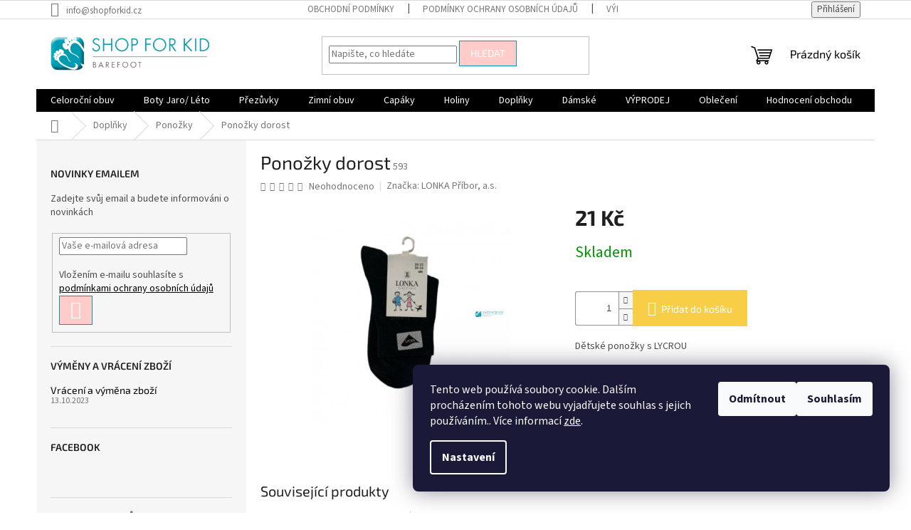

--- FILE ---
content_type: text/html; charset=utf-8
request_url: https://www.shopforkid.cz/ponozky-dorost/
body_size: 29429
content:
<!doctype html><html lang="cs" dir="ltr" class="header-background-light external-fonts-loaded"><head><meta charset="utf-8" /><meta name="viewport" content="width=device-width,initial-scale=1" /><title>Ponožky dorost - Shopforkid.cz</title><link rel="preconnect" href="https://cdn.myshoptet.com" /><link rel="dns-prefetch" href="https://cdn.myshoptet.com" /><link rel="preload" href="https://cdn.myshoptet.com/prj/dist/master/cms/libs/jquery/jquery-1.11.3.min.js" as="script" /><link href="https://cdn.myshoptet.com/prj/dist/master/cms/templates/frontend_templates/shared/css/font-face/source-sans-3.css" rel="stylesheet"><link href="https://cdn.myshoptet.com/prj/dist/master/cms/templates/frontend_templates/shared/css/font-face/exo-2.css" rel="stylesheet"><link href="https://cdn.myshoptet.com/prj/dist/master/shop/dist/font-shoptet-11.css.62c94c7785ff2cea73b2.css" rel="stylesheet"><script>
dataLayer = [];
dataLayer.push({'shoptet' : {
    "pageId": 818,
    "pageType": "productDetail",
    "currency": "CZK",
    "currencyInfo": {
        "decimalSeparator": ",",
        "exchangeRate": 1,
        "priceDecimalPlaces": 2,
        "symbol": "K\u010d",
        "symbolLeft": 0,
        "thousandSeparator": " "
    },
    "language": "cs",
    "projectId": 417663,
    "product": {
        "id": 593,
        "guid": "bcb07830-6c40-11eb-ba22-0cc47a6c9370",
        "hasVariants": false,
        "codes": [
            {
                "code": 593
            }
        ],
        "code": "593",
        "name": "Pono\u017eky dorost",
        "appendix": "",
        "weight": 0,
        "manufacturer": "LONKA P\u0159\u00edbor, a.s.",
        "manufacturerGuid": "1EF5333D3C3E60929C27DA0BA3DED3EE",
        "currentCategory": "Dopl\u0148ky | Pono\u017eky",
        "currentCategoryGuid": "618e1750-658e-11eb-aaaf-b8ca3a6063f8",
        "defaultCategory": "Dopl\u0148ky | Pono\u017eky",
        "defaultCategoryGuid": "618e1750-658e-11eb-aaaf-b8ca3a6063f8",
        "currency": "CZK",
        "priceWithVat": 21
    },
    "stocks": [
        {
            "id": "ext",
            "title": "Sklad",
            "isDeliveryPoint": 0,
            "visibleOnEshop": 1
        }
    ],
    "cartInfo": {
        "id": null,
        "freeShipping": false,
        "freeShippingFrom": 3000,
        "leftToFreeGift": {
            "formattedPrice": "0 K\u010d",
            "priceLeft": 0
        },
        "freeGift": false,
        "leftToFreeShipping": {
            "priceLeft": 3000,
            "dependOnRegion": 0,
            "formattedPrice": "3 000 K\u010d"
        },
        "discountCoupon": [],
        "getNoBillingShippingPrice": {
            "withoutVat": 0,
            "vat": 0,
            "withVat": 0
        },
        "cartItems": [],
        "taxMode": "ORDINARY"
    },
    "cart": [],
    "customer": {
        "priceRatio": 1,
        "priceListId": 1,
        "groupId": null,
        "registered": false,
        "mainAccount": false
    }
}});
dataLayer.push({'cookie_consent' : {
    "marketing": "denied",
    "analytics": "denied"
}});
document.addEventListener('DOMContentLoaded', function() {
    shoptet.consent.onAccept(function(agreements) {
        if (agreements.length == 0) {
            return;
        }
        dataLayer.push({
            'cookie_consent' : {
                'marketing' : (agreements.includes(shoptet.config.cookiesConsentOptPersonalisation)
                    ? 'granted' : 'denied'),
                'analytics': (agreements.includes(shoptet.config.cookiesConsentOptAnalytics)
                    ? 'granted' : 'denied')
            },
            'event': 'cookie_consent'
        });
    });
});
</script>

<!-- Google Tag Manager -->
<script>(function(w,d,s,l,i){w[l]=w[l]||[];w[l].push({'gtm.start':
new Date().getTime(),event:'gtm.js'});var f=d.getElementsByTagName(s)[0],
j=d.createElement(s),dl=l!='dataLayer'?'&l='+l:'';j.async=true;j.src=
'https://www.googletagmanager.com/gtm.js?id='+i+dl;f.parentNode.insertBefore(j,f);
})(window,document,'script','dataLayer','GTM-M4KGJP6');</script>
<!-- End Google Tag Manager -->

<meta property="og:type" content="website"><meta property="og:site_name" content="shopforkid.cz"><meta property="og:url" content="https://www.shopforkid.cz/ponozky-dorost/"><meta property="og:title" content="Ponožky dorost - Shopforkid.cz"><meta name="author" content="Shopforkid.cz"><meta name="web_author" content="Shoptet.cz"><meta name="dcterms.rightsHolder" content="www.shopforkid.cz"><meta name="robots" content="index,follow"><meta property="og:image" content="https://cdn.myshoptet.com/usr/www.shopforkid.cz/user/shop/big/593_ponozky-dorost.jpg?6125eb92"><meta property="og:description" content="Ponožky dorost. Dětské ponožky s LYCROU"><meta name="description" content="Ponožky dorost. Dětské ponožky s LYCROU"><meta name="google-site-verification" content='<!-- Google tag (gtag.js) --> <script async src="https://www.googletagmanager.com/gtag/js?id=UA-189029102-1"></script> <script>   window.dataLayer = window.dataLayer || [];   function gtag(){dataLayer.push(arguments);}   gtag(&#39;js&#39;, new Date());    gtag(&#39;config&#39;, &#39;UA-189029102-1&#39;); </script>'><meta property="product:price:amount" content="21"><meta property="product:price:currency" content="CZK"><style>:root {--color-primary: #000000;--color-primary-h: 0;--color-primary-s: 0%;--color-primary-l: 0%;--color-primary-hover: #000000;--color-primary-hover-h: 0;--color-primary-hover-s: 0%;--color-primary-hover-l: 0%;--color-secondary: #f7ce46;--color-secondary-h: 46;--color-secondary-s: 92%;--color-secondary-l: 62%;--color-secondary-hover: #343434;--color-secondary-hover-h: 0;--color-secondary-hover-s: 0%;--color-secondary-hover-l: 20%;--color-tertiary: #ffccc9;--color-tertiary-h: 3;--color-tertiary-s: 100%;--color-tertiary-l: 89%;--color-tertiary-hover: #009ab1;--color-tertiary-hover-h: 188;--color-tertiary-hover-s: 100%;--color-tertiary-hover-l: 35%;--color-header-background: #ffffff;--template-font: "Source Sans 3";--template-headings-font: "Exo 2";--header-background-url: url("[data-uri]");--cookies-notice-background: #1A1937;--cookies-notice-color: #F8FAFB;--cookies-notice-button-hover: #f5f5f5;--cookies-notice-link-hover: #27263f;--templates-update-management-preview-mode-content: "Náhled aktualizací šablony je aktivní pro váš prohlížeč."}</style>
    
    <link href="https://cdn.myshoptet.com/prj/dist/master/shop/dist/main-11.less.fcb4a42d7bd8a71b7ee2.css" rel="stylesheet" />
                <link href="https://cdn.myshoptet.com/prj/dist/master/shop/dist/mobile-header-v1-11.less.1ee105d41b5f713c21aa.css" rel="stylesheet" />
    
    <script>var shoptet = shoptet || {};</script>
    <script src="https://cdn.myshoptet.com/prj/dist/master/shop/dist/main-3g-header.js.05f199e7fd2450312de2.js"></script>
<!-- User include --><!-- api 473(125) html code header -->

                <style>
                    #order-billing-methods .radio-wrapper[data-guid="ca95e76f-9b1e-11ed-88b4-ac1f6b0076ec"]:not(.cggooglepay), #order-billing-methods .radio-wrapper[data-guid="5f1c9724-69ea-11eb-ac23-ac1f6b0076ec"]:not(.cgapplepay) {
                        display: none;
                    }
                </style>
                <script type="text/javascript">
                    document.addEventListener('DOMContentLoaded', function() {
                        if (getShoptetDataLayer('pageType') === 'billingAndShipping') {
                            
                try {
                    if (window.ApplePaySession && window.ApplePaySession.canMakePayments()) {
                        document.querySelector('#order-billing-methods .radio-wrapper[data-guid="5f1c9724-69ea-11eb-ac23-ac1f6b0076ec"]').classList.add('cgapplepay');
                    }
                } catch (err) {} 
            
                            
                const cgBaseCardPaymentMethod = {
                        type: 'CARD',
                        parameters: {
                            allowedAuthMethods: ["PAN_ONLY", "CRYPTOGRAM_3DS"],
                            allowedCardNetworks: [/*"AMEX", "DISCOVER", "INTERAC", "JCB",*/ "MASTERCARD", "VISA"]
                        }
                };
                
                function cgLoadScript(src, callback)
                {
                    var s,
                        r,
                        t;
                    r = false;
                    s = document.createElement('script');
                    s.type = 'text/javascript';
                    s.src = src;
                    s.onload = s.onreadystatechange = function() {
                        if ( !r && (!this.readyState || this.readyState == 'complete') )
                        {
                            r = true;
                            callback();
                        }
                    };
                    t = document.getElementsByTagName('script')[0];
                    t.parentNode.insertBefore(s, t);
                } 
                
                function cgGetGoogleIsReadyToPayRequest() {
                    return Object.assign(
                        {},
                        {
                            apiVersion: 2,
                            apiVersionMinor: 0
                        },
                        {
                            allowedPaymentMethods: [cgBaseCardPaymentMethod]
                        }
                    );
                }

                function onCgGooglePayLoaded() {
                    let paymentsClient = new google.payments.api.PaymentsClient({environment: 'PRODUCTION'});
                    paymentsClient.isReadyToPay(cgGetGoogleIsReadyToPayRequest()).then(function(response) {
                        if (response.result) {
                            document.querySelector('#order-billing-methods .radio-wrapper[data-guid="ca95e76f-9b1e-11ed-88b4-ac1f6b0076ec"]').classList.add('cggooglepay');	 	 	 	 	 
                        }
                    })
                    .catch(function(err) {});
                }
                
                cgLoadScript('https://pay.google.com/gp/p/js/pay.js', onCgGooglePayLoaded);
            
                        }
                    });
                </script> 
                
<!-- /User include --><link rel="shortcut icon" href="/favicon.ico" type="image/x-icon" /><link rel="canonical" href="https://www.shopforkid.cz/ponozky-dorost/" />    <script>
        var _hwq = _hwq || [];
        _hwq.push(['setKey', 'A9158EBDB46462E57E98F1E9F338F137']);
        _hwq.push(['setTopPos', '250']);
        _hwq.push(['showWidget', '21']);
        (function() {
            var ho = document.createElement('script');
            ho.src = 'https://cz.im9.cz/direct/i/gjs.php?n=wdgt&sak=A9158EBDB46462E57E98F1E9F338F137';
            var s = document.getElementsByTagName('script')[0]; s.parentNode.insertBefore(ho, s);
        })();
    </script>
    <!-- Global site tag (gtag.js) - Google Analytics -->
    <script async src="https://www.googletagmanager.com/gtag/js?id=G-JV9YBRTML1"></script>
    <script>
        
        window.dataLayer = window.dataLayer || [];
        function gtag(){dataLayer.push(arguments);}
        

                    console.debug('default consent data');

            gtag('consent', 'default', {"ad_storage":"denied","analytics_storage":"denied","ad_user_data":"denied","ad_personalization":"denied","wait_for_update":500});
            dataLayer.push({
                'event': 'default_consent'
            });
        
        gtag('js', new Date());

        
                gtag('config', 'G-JV9YBRTML1', {"groups":"GA4","send_page_view":false,"content_group":"productDetail","currency":"CZK","page_language":"cs"});
        
                gtag('config', 'AW-430773664', {"allow_enhanced_conversions":true});
        
        
        
        
        
                    gtag('event', 'page_view', {"send_to":"GA4","page_language":"cs","content_group":"productDetail","currency":"CZK"});
        
                gtag('set', 'currency', 'CZK');

        gtag('event', 'view_item', {
            "send_to": "UA",
            "items": [
                {
                    "id": "593",
                    "name": "Pono\u017eky dorost",
                    "category": "Dopl\u0148ky \/ Pono\u017eky",
                                        "brand": "LONKA P\u0159\u00edbor, a.s.",
                                                            "price": 17.36
                }
            ]
        });
        
        
        
        
        
                    gtag('event', 'view_item', {"send_to":"GA4","page_language":"cs","content_group":"productDetail","value":17.359999999999999,"currency":"CZK","items":[{"item_id":"593","item_name":"Pono\u017eky dorost","item_brand":"LONKA P\u0159\u00edbor, a.s.","item_category":"Dopl\u0148ky","item_category2":"Pono\u017eky","price":17.359999999999999,"quantity":1,"index":0}]});
        
        
        
        
        
        
        
        document.addEventListener('DOMContentLoaded', function() {
            if (typeof shoptet.tracking !== 'undefined') {
                for (var id in shoptet.tracking.bannersList) {
                    gtag('event', 'view_promotion', {
                        "send_to": "UA",
                        "promotions": [
                            {
                                "id": shoptet.tracking.bannersList[id].id,
                                "name": shoptet.tracking.bannersList[id].name,
                                "position": shoptet.tracking.bannersList[id].position
                            }
                        ]
                    });
                }
            }

            shoptet.consent.onAccept(function(agreements) {
                if (agreements.length !== 0) {
                    console.debug('gtag consent accept');
                    var gtagConsentPayload =  {
                        'ad_storage': agreements.includes(shoptet.config.cookiesConsentOptPersonalisation)
                            ? 'granted' : 'denied',
                        'analytics_storage': agreements.includes(shoptet.config.cookiesConsentOptAnalytics)
                            ? 'granted' : 'denied',
                                                                                                'ad_user_data': agreements.includes(shoptet.config.cookiesConsentOptPersonalisation)
                            ? 'granted' : 'denied',
                        'ad_personalization': agreements.includes(shoptet.config.cookiesConsentOptPersonalisation)
                            ? 'granted' : 'denied',
                        };
                    console.debug('update consent data', gtagConsentPayload);
                    gtag('consent', 'update', gtagConsentPayload);
                    dataLayer.push(
                        { 'event': 'update_consent' }
                    );
                }
            });
        });
    </script>
<script>
    (function(t, r, a, c, k, i, n, g) { t['ROIDataObject'] = k;
    t[k]=t[k]||function(){ (t[k].q=t[k].q||[]).push(arguments) },t[k].c=i;n=r.createElement(a),
    g=r.getElementsByTagName(a)[0];n.async=1;n.src=c;g.parentNode.insertBefore(n,g)
    })(window, document, 'script', '//www.heureka.cz/ocm/sdk.js?source=shoptet&version=2&page=product_detail', 'heureka', 'cz');

    heureka('set_user_consent', 0);
</script>
</head><body class="desktop id-818 in-ponozky template-11 type-product type-detail multiple-columns-body columns-3 ums_forms_redesign--off ums_a11y_category_page--on ums_discussion_rating_forms--off ums_flags_display_unification--on ums_a11y_login--on mobile-header-version-1"><noscript>
    <style>
        #header {
            padding-top: 0;
            position: relative !important;
            top: 0;
        }
        .header-navigation {
            position: relative !important;
        }
        .overall-wrapper {
            margin: 0 !important;
        }
        body:not(.ready) {
            visibility: visible !important;
        }
    </style>
    <div class="no-javascript">
        <div class="no-javascript__title">Musíte změnit nastavení vašeho prohlížeče</div>
        <div class="no-javascript__text">Podívejte se na: <a href="https://www.google.com/support/bin/answer.py?answer=23852">Jak povolit JavaScript ve vašem prohlížeči</a>.</div>
        <div class="no-javascript__text">Pokud používáte software na blokování reklam, může být nutné povolit JavaScript z této stránky.</div>
        <div class="no-javascript__text">Děkujeme.</div>
    </div>
</noscript>

        <div id="fb-root"></div>
        <script>
            window.fbAsyncInit = function() {
                FB.init({
//                    appId            : 'your-app-id',
                    autoLogAppEvents : true,
                    xfbml            : true,
                    version          : 'v19.0'
                });
            };
        </script>
        <script async defer crossorigin="anonymous" src="https://connect.facebook.net/cs_CZ/sdk.js"></script>
<!-- Google Tag Manager (noscript) -->
<noscript><iframe src="https://www.googletagmanager.com/ns.html?id=GTM-M4KGJP6"
height="0" width="0" style="display:none;visibility:hidden"></iframe></noscript>
<!-- End Google Tag Manager (noscript) -->

    <div class="siteCookies siteCookies--right siteCookies--dark js-siteCookies" role="dialog" data-testid="cookiesPopup" data-nosnippet>
        <div class="siteCookies__form">
            <div class="siteCookies__content">
                <div class="siteCookies__text">
                    Tento web používá soubory cookie. Dalším procházením tohoto webu vyjadřujete souhlas s jejich používáním.. Více informací <a href="http://www.shopforkid.cz/podminky-ochrany-osobnich-udaju/" target="\" _blank="">zde</a>.
                </div>
                <p class="siteCookies__links">
                    <button class="siteCookies__link js-cookies-settings" aria-label="Nastavení cookies" data-testid="cookiesSettings">Nastavení</button>
                </p>
            </div>
            <div class="siteCookies__buttonWrap">
                                    <button class="siteCookies__button js-cookiesConsentSubmit" value="reject" aria-label="Odmítnout cookies" data-testid="buttonCookiesReject">Odmítnout</button>
                                <button class="siteCookies__button js-cookiesConsentSubmit" value="all" aria-label="Přijmout cookies" data-testid="buttonCookiesAccept">Souhlasím</button>
            </div>
        </div>
        <script>
            document.addEventListener("DOMContentLoaded", () => {
                const siteCookies = document.querySelector('.js-siteCookies');
                document.addEventListener("scroll", shoptet.common.throttle(() => {
                    const st = document.documentElement.scrollTop;
                    if (st > 1) {
                        siteCookies.classList.add('siteCookies--scrolled');
                    } else {
                        siteCookies.classList.remove('siteCookies--scrolled');
                    }
                }, 100));
            });
        </script>
    </div>
<a href="#content" class="skip-link sr-only">Přejít na obsah</a><div class="overall-wrapper"><div class="user-action"><div class="container">
    <div class="user-action-in">
                    <div id="login" class="user-action-login popup-widget login-widget" role="dialog" aria-labelledby="loginHeading">
        <div class="popup-widget-inner">
                            <h2 id="loginHeading">Přihlášení k vašemu účtu</h2><div id="customerLogin"><form action="/action/Customer/Login/" method="post" id="formLoginIncluded" class="csrf-enabled formLogin" data-testid="formLogin"><input type="hidden" name="referer" value="" /><div class="form-group"><div class="input-wrapper email js-validated-element-wrapper no-label"><input type="email" name="email" class="form-control" autofocus placeholder="E-mailová adresa (např. jan@novak.cz)" data-testid="inputEmail" autocomplete="email" required /></div></div><div class="form-group"><div class="input-wrapper password js-validated-element-wrapper no-label"><input type="password" name="password" class="form-control" placeholder="Heslo" data-testid="inputPassword" autocomplete="current-password" required /><span class="no-display">Nemůžete vyplnit toto pole</span><input type="text" name="surname" value="" class="no-display" /></div></div><div class="form-group"><div class="login-wrapper"><button type="submit" class="btn btn-secondary btn-text btn-login" data-testid="buttonSubmit">Přihlásit se</button><div class="password-helper"><a href="/registrace/" data-testid="signup" rel="nofollow">Nová registrace</a><a href="/klient/zapomenute-heslo/" rel="nofollow">Zapomenuté heslo</a></div></div></div><div class="social-login-buttons"><div class="social-login-buttons-divider"><span>nebo</span></div><div class="form-group"><a href="/action/Social/login/?provider=Facebook" class="login-btn facebook" rel="nofollow"><span class="login-facebook-icon"></span><strong>Přihlásit se přes Facebook</strong></a></div><div class="form-group"><a href="/action/Social/login/?provider=Google" class="login-btn google" rel="nofollow"><span class="login-google-icon"></span><strong>Přihlásit se přes Google</strong></a></div></div></form>
</div>                    </div>
    </div>

                            <div id="cart-widget" class="user-action-cart popup-widget cart-widget loader-wrapper" data-testid="popupCartWidget" role="dialog" aria-hidden="true">
    <div class="popup-widget-inner cart-widget-inner place-cart-here">
        <div class="loader-overlay">
            <div class="loader"></div>
        </div>
    </div>

    <div class="cart-widget-button">
        <a href="/kosik/" class="btn btn-conversion" id="continue-order-button" rel="nofollow" data-testid="buttonNextStep">Pokračovat do košíku</a>
    </div>
</div>
            </div>
</div>
</div><div class="top-navigation-bar" data-testid="topNavigationBar">

    <div class="container">

        <div class="top-navigation-contacts">
            <strong>Zákaznická podpora:</strong><a href="mailto:info@shopforkid.cz" class="project-email" data-testid="contactboxEmail"><span>info@shopforkid.cz</span></a>        </div>

                            <div class="top-navigation-menu">
                <div class="top-navigation-menu-trigger"></div>
                <ul class="top-navigation-bar-menu">
                                            <li class="top-navigation-menu-item-39">
                            <a href="/obchodni-podminky/">Obchodní podmínky</a>
                        </li>
                                            <li class="top-navigation-menu-item-691">
                            <a href="/podminky-ochrany-osobnich-udaju/">Podmínky ochrany osobních údajů </a>
                        </li>
                                            <li class="top-navigation-menu-item-682">
                            <a href="/vymena-vraceni/">Výměny a vrácení zboží</a>
                        </li>
                                    </ul>
                <ul class="top-navigation-bar-menu-helper"></ul>
            </div>
        
        <div class="top-navigation-tools">
            <div class="responsive-tools">
                <a href="#" class="toggle-window" data-target="search" aria-label="Hledat" data-testid="linkSearchIcon"></a>
                                                            <a href="#" class="toggle-window" data-target="login"></a>
                                                    <a href="#" class="toggle-window" data-target="navigation" aria-label="Menu" data-testid="hamburgerMenu"></a>
            </div>
                        <button class="top-nav-button top-nav-button-login toggle-window" type="button" data-target="login" aria-haspopup="dialog" aria-controls="login" aria-expanded="false" data-testid="signin"><span>Přihlášení</span></button>        </div>

    </div>

</div>
<header id="header"><div class="container navigation-wrapper">
    <div class="header-top">
        <div class="site-name-wrapper">
            <div class="site-name"><a href="/" data-testid="linkWebsiteLogo"><img src="https://cdn.myshoptet.com/usr/www.shopforkid.cz/user/logos/1500x400.png" alt="Shopforkid.cz" fetchpriority="low" /></a></div>        </div>
        <div class="search" itemscope itemtype="https://schema.org/WebSite">
            <meta itemprop="headline" content="Ponožky"/><meta itemprop="url" content="https://www.shopforkid.cz"/><meta itemprop="text" content="Ponožky dorost. Dětské ponožky s LYCROU"/>            <form action="/action/ProductSearch/prepareString/" method="post"
    id="formSearchForm" class="search-form compact-form js-search-main"
    itemprop="potentialAction" itemscope itemtype="https://schema.org/SearchAction" data-testid="searchForm">
    <fieldset>
        <meta itemprop="target"
            content="https://www.shopforkid.cz/vyhledavani/?string={string}"/>
        <input type="hidden" name="language" value="cs"/>
        
            
<input
    type="search"
    name="string"
        class="query-input form-control search-input js-search-input"
    placeholder="Napište, co hledáte"
    autocomplete="off"
    required
    itemprop="query-input"
    aria-label="Vyhledávání"
    data-testid="searchInput"
>
            <button type="submit" class="btn btn-default" data-testid="searchBtn">Hledat</button>
        
    </fieldset>
</form>
        </div>
        <div class="navigation-buttons">
                
    <a href="/kosik/" class="btn btn-icon toggle-window cart-count" data-target="cart" data-hover="true" data-redirect="true" data-testid="headerCart" rel="nofollow" aria-haspopup="dialog" aria-expanded="false" aria-controls="cart-widget">
        
                <span class="sr-only">Nákupní košík</span>
        
            <span class="cart-price visible-lg-inline-block" data-testid="headerCartPrice">
                                    Prázdný košík                            </span>
        
    
            </a>
        </div>
    </div>
    <nav id="navigation" aria-label="Hlavní menu" data-collapsible="true"><div class="navigation-in menu"><ul class="menu-level-1" role="menubar" data-testid="headerMenuItems"><li class="menu-item-673 ext" role="none"><a href="/celorocni/" data-testid="headerMenuItem" role="menuitem" aria-haspopup="true" aria-expanded="false"><b>Celoroční obuv</b><span class="submenu-arrow"></span></a><ul class="menu-level-2" aria-label="Celoroční obuv" tabindex="-1" role="menu"><li class="menu-item-707" role="none"><a href="/divci/" class="menu-image" data-testid="headerMenuItem" tabindex="-1" aria-hidden="true"><img src="data:image/svg+xml,%3Csvg%20width%3D%22140%22%20height%3D%22100%22%20xmlns%3D%22http%3A%2F%2Fwww.w3.org%2F2000%2Fsvg%22%3E%3C%2Fsvg%3E" alt="" aria-hidden="true" width="140" height="100"  data-src="https://cdn.myshoptet.com/usr/www.shopforkid.cz/user/categories/thumb/img_1998.jpg" fetchpriority="low" /></a><div><a href="/divci/" data-testid="headerMenuItem" role="menuitem"><span>Dívčí</span></a>
                        </div></li><li class="menu-item-710" role="none"><a href="/chlapecka/" class="menu-image" data-testid="headerMenuItem" tabindex="-1" aria-hidden="true"><img src="data:image/svg+xml,%3Csvg%20width%3D%22140%22%20height%3D%22100%22%20xmlns%3D%22http%3A%2F%2Fwww.w3.org%2F2000%2Fsvg%22%3E%3C%2Fsvg%3E" alt="" aria-hidden="true" width="140" height="100"  data-src="https://cdn.myshoptet.com/usr/www.shopforkid.cz/user/categories/thumb/img_1995-1.jpg" fetchpriority="low" /></a><div><a href="/chlapecka/" data-testid="headerMenuItem" role="menuitem"><span>Chlapecká</span></a>
                        </div></li></ul></li>
<li class="menu-item-674 ext" role="none"><a href="/jaro-leto/" data-testid="headerMenuItem" role="menuitem" aria-haspopup="true" aria-expanded="false"><b>Boty Jaro/ Léto</b><span class="submenu-arrow"></span></a><ul class="menu-level-2" aria-label="Boty Jaro/ Léto" tabindex="-1" role="menu"><li class="menu-item-713" role="none"><a href="/divci-2/" class="menu-image" data-testid="headerMenuItem" tabindex="-1" aria-hidden="true"><img src="data:image/svg+xml,%3Csvg%20width%3D%22140%22%20height%3D%22100%22%20xmlns%3D%22http%3A%2F%2Fwww.w3.org%2F2000%2Fsvg%22%3E%3C%2Fsvg%3E" alt="" aria-hidden="true" width="140" height="100"  data-src="https://cdn.myshoptet.com/usr/www.shopforkid.cz/user/categories/thumb/img_1935.jpg" fetchpriority="low" /></a><div><a href="/divci-2/" data-testid="headerMenuItem" role="menuitem"><span>Dívčí</span></a>
                        </div></li><li class="menu-item-719" role="none"><a href="/chlapecke-2/" class="menu-image" data-testid="headerMenuItem" tabindex="-1" aria-hidden="true"><img src="data:image/svg+xml,%3Csvg%20width%3D%22140%22%20height%3D%22100%22%20xmlns%3D%22http%3A%2F%2Fwww.w3.org%2F2000%2Fsvg%22%3E%3C%2Fsvg%3E" alt="" aria-hidden="true" width="140" height="100"  data-src="https://cdn.myshoptet.com/usr/www.shopforkid.cz/user/categories/thumb/img_1938.jpg" fetchpriority="low" /></a><div><a href="/chlapecke-2/" data-testid="headerMenuItem" role="menuitem"><span>Chlapecké</span></a>
                        </div></li><li class="menu-item-881" role="none"><a href="/sandaly/" class="menu-image" data-testid="headerMenuItem" tabindex="-1" aria-hidden="true"><img src="data:image/svg+xml,%3Csvg%20width%3D%22140%22%20height%3D%22100%22%20xmlns%3D%22http%3A%2F%2Fwww.w3.org%2F2000%2Fsvg%22%3E%3C%2Fsvg%3E" alt="" aria-hidden="true" width="140" height="100"  data-src="https://cdn.myshoptet.com/usr/www.shopforkid.cz/user/categories/thumb/img_4934.jpg" fetchpriority="low" /></a><div><a href="/sandaly/" data-testid="headerMenuItem" role="menuitem"><span>Sandály</span></a>
                        </div></li><li class="menu-item-884" role="none"><a href="/baleriny/" class="menu-image" data-testid="headerMenuItem" tabindex="-1" aria-hidden="true"><img src="data:image/svg+xml,%3Csvg%20width%3D%22140%22%20height%3D%22100%22%20xmlns%3D%22http%3A%2F%2Fwww.w3.org%2F2000%2Fsvg%22%3E%3C%2Fsvg%3E" alt="" aria-hidden="true" width="140" height="100"  data-src="https://cdn.myshoptet.com/usr/www.shopforkid.cz/user/categories/thumb/img_2533.jpg" fetchpriority="low" /></a><div><a href="/baleriny/" data-testid="headerMenuItem" role="menuitem"><span>Baleríny</span></a>
                        </div></li><li class="menu-item-950" role="none"><a href="/pantofle-3/" class="menu-image" data-testid="headerMenuItem" tabindex="-1" aria-hidden="true"><img src="data:image/svg+xml,%3Csvg%20width%3D%22140%22%20height%3D%22100%22%20xmlns%3D%22http%3A%2F%2Fwww.w3.org%2F2000%2Fsvg%22%3E%3C%2Fsvg%3E" alt="" aria-hidden="true" width="140" height="100"  data-src="https://cdn.myshoptet.com/usr/www.shopforkid.cz/user/categories/thumb/152y004.jpg" fetchpriority="low" /></a><div><a href="/pantofle-3/" data-testid="headerMenuItem" role="menuitem"><span>Pantofle</span></a>
                        </div></li><li class="menu-item-956" role="none"><a href="/tenisky/" class="menu-image" data-testid="headerMenuItem" tabindex="-1" aria-hidden="true"><img src="data:image/svg+xml,%3Csvg%20width%3D%22140%22%20height%3D%22100%22%20xmlns%3D%22http%3A%2F%2Fwww.w3.org%2F2000%2Fsvg%22%3E%3C%2Fsvg%3E" alt="" aria-hidden="true" width="140" height="100"  data-src="https://cdn.myshoptet.com/usr/www.shopforkid.cz/user/categories/thumb/4c6c7f8a-a593-48a0-80b4-23e48122a1d0.jpeg" fetchpriority="low" /></a><div><a href="/tenisky/" data-testid="headerMenuItem" role="menuitem"><span>Tenisky</span></a>
                        </div></li><li class="menu-item-970" role="none"><a href="/boty-do-vody/" class="menu-image" data-testid="headerMenuItem" tabindex="-1" aria-hidden="true"><img src="data:image/svg+xml,%3Csvg%20width%3D%22140%22%20height%3D%22100%22%20xmlns%3D%22http%3A%2F%2Fwww.w3.org%2F2000%2Fsvg%22%3E%3C%2Fsvg%3E" alt="" aria-hidden="true" width="140" height="100"  data-src="https://cdn.myshoptet.com/usr/www.shopforkid.cz/user/categories/thumb/img_6733.jpg" fetchpriority="low" /></a><div><a href="/boty-do-vody/" data-testid="headerMenuItem" role="menuitem"><span>BOTY DO VODY</span></a>
                        </div></li></ul></li>
<li class="menu-item-752 ext" role="none"><a href="/prezuvky/" data-testid="headerMenuItem" role="menuitem" aria-haspopup="true" aria-expanded="false"><b>Přezůvky</b><span class="submenu-arrow"></span></a><ul class="menu-level-2" aria-label="Přezůvky" tabindex="-1" role="menu"><li class="menu-item-755" role="none"><a href="/divci-4/" class="menu-image" data-testid="headerMenuItem" tabindex="-1" aria-hidden="true"><img src="data:image/svg+xml,%3Csvg%20width%3D%22140%22%20height%3D%22100%22%20xmlns%3D%22http%3A%2F%2Fwww.w3.org%2F2000%2Fsvg%22%3E%3C%2Fsvg%3E" alt="" aria-hidden="true" width="140" height="100"  data-src="https://cdn.myshoptet.com/usr/www.shopforkid.cz/user/categories/thumb/img_6329.jpg" fetchpriority="low" /></a><div><a href="/divci-4/" data-testid="headerMenuItem" role="menuitem"><span>Dívčí</span></a>
                        </div></li><li class="menu-item-758" role="none"><a href="/chlapecke-4/" class="menu-image" data-testid="headerMenuItem" tabindex="-1" aria-hidden="true"><img src="data:image/svg+xml,%3Csvg%20width%3D%22140%22%20height%3D%22100%22%20xmlns%3D%22http%3A%2F%2Fwww.w3.org%2F2000%2Fsvg%22%3E%3C%2Fsvg%3E" alt="" aria-hidden="true" width="140" height="100"  data-src="https://cdn.myshoptet.com/usr/www.shopforkid.cz/user/categories/thumb/img_6331.jpg" fetchpriority="low" /></a><div><a href="/chlapecke-4/" data-testid="headerMenuItem" role="menuitem"><span>Chlapecké</span></a>
                        </div></li><li class="menu-item-944" role="none"><a href="/pantofle-2/" class="menu-image" data-testid="headerMenuItem" tabindex="-1" aria-hidden="true"><img src="data:image/svg+xml,%3Csvg%20width%3D%22140%22%20height%3D%22100%22%20xmlns%3D%22http%3A%2F%2Fwww.w3.org%2F2000%2Fsvg%22%3E%3C%2Fsvg%3E" alt="" aria-hidden="true" width="140" height="100"  data-src="https://cdn.myshoptet.com/usr/www.shopforkid.cz/user/categories/thumb/152y009.jpg" fetchpriority="low" /></a><div><a href="/pantofle-2/" data-testid="headerMenuItem" role="menuitem"><span>Pantofle</span></a>
                        </div></li></ul></li>
<li class="menu-item-722 ext" role="none"><a href="/zimni/" data-testid="headerMenuItem" role="menuitem" aria-haspopup="true" aria-expanded="false"><b>Zimní obuv</b><span class="submenu-arrow"></span></a><ul class="menu-level-2" aria-label="Zimní obuv" tabindex="-1" role="menu"><li class="menu-item-725" role="none"><a href="/divci-3/" class="menu-image" data-testid="headerMenuItem" tabindex="-1" aria-hidden="true"><img src="data:image/svg+xml,%3Csvg%20width%3D%22140%22%20height%3D%22100%22%20xmlns%3D%22http%3A%2F%2Fwww.w3.org%2F2000%2Fsvg%22%3E%3C%2Fsvg%3E" alt="" aria-hidden="true" width="140" height="100"  data-src="https://cdn.myshoptet.com/usr/www.shopforkid.cz/user/categories/thumb/lory2.jpg" fetchpriority="low" /></a><div><a href="/divci-3/" data-testid="headerMenuItem" role="menuitem"><span>Dívčí</span></a>
                        </div></li><li class="menu-item-728" role="none"><a href="/chlapecka-3/" class="menu-image" data-testid="headerMenuItem" tabindex="-1" aria-hidden="true"><img src="data:image/svg+xml,%3Csvg%20width%3D%22140%22%20height%3D%22100%22%20xmlns%3D%22http%3A%2F%2Fwww.w3.org%2F2000%2Fsvg%22%3E%3C%2Fsvg%3E" alt="" aria-hidden="true" width="140" height="100"  data-src="https://cdn.myshoptet.com/usr/www.shopforkid.cz/user/categories/thumb/tyrel.jpg" fetchpriority="low" /></a><div><a href="/chlapecka-3/" data-testid="headerMenuItem" role="menuitem"><span>Chlapecká</span></a>
                        </div></li><li class="menu-item-902" role="none"><a href="/snehule/" class="menu-image" data-testid="headerMenuItem" tabindex="-1" aria-hidden="true"><img src="data:image/svg+xml,%3Csvg%20width%3D%22140%22%20height%3D%22100%22%20xmlns%3D%22http%3A%2F%2Fwww.w3.org%2F2000%2Fsvg%22%3E%3C%2Fsvg%3E" alt="" aria-hidden="true" width="140" height="100"  data-src="https://cdn.myshoptet.com/usr/www.shopforkid.cz/user/categories/thumb/58932fd0-ad4f-44e6-9f50-24c13770204b.jpeg" fetchpriority="low" /></a><div><a href="/snehule/" data-testid="headerMenuItem" role="menuitem"><span>Sněhule</span></a>
                        </div></li></ul></li>
<li class="menu-item-833 ext" role="none"><a href="/capaky/" data-testid="headerMenuItem" role="menuitem" aria-haspopup="true" aria-expanded="false"><b>Capáky</b><span class="submenu-arrow"></span></a><ul class="menu-level-2" aria-label="Capáky" tabindex="-1" role="menu"><li class="menu-item-836" role="none"><a href="/kozene/" class="menu-image" data-testid="headerMenuItem" tabindex="-1" aria-hidden="true"><img src="data:image/svg+xml,%3Csvg%20width%3D%22140%22%20height%3D%22100%22%20xmlns%3D%22http%3A%2F%2Fwww.w3.org%2F2000%2Fsvg%22%3E%3C%2Fsvg%3E" alt="" aria-hidden="true" width="140" height="100"  data-src="https://cdn.myshoptet.com/usr/www.shopforkid.cz/user/categories/thumb/81f3e4df-b1c3-4e9d-80b4-973282ff4e1c.gif" fetchpriority="low" /></a><div><a href="/kozene/" data-testid="headerMenuItem" role="menuitem"><span>Kožené</span></a>
                        </div></li><li class="menu-item-839" role="none"><a href="/softshell/" class="menu-image" data-testid="headerMenuItem" tabindex="-1" aria-hidden="true"><img src="data:image/svg+xml,%3Csvg%20width%3D%22140%22%20height%3D%22100%22%20xmlns%3D%22http%3A%2F%2Fwww.w3.org%2F2000%2Fsvg%22%3E%3C%2Fsvg%3E" alt="" aria-hidden="true" width="140" height="100"  data-src="https://cdn.myshoptet.com/usr/www.shopforkid.cz/user/categories/thumb/capky.jpeg" fetchpriority="low" /></a><div><a href="/softshell/" data-testid="headerMenuItem" role="menuitem"><span>Softshellové</span></a>
                        </div></li></ul></li>
<li class="menu-item-734 ext" role="none"><a href="/holiny/" data-testid="headerMenuItem" role="menuitem" aria-haspopup="true" aria-expanded="false"><b>Holiny</b><span class="submenu-arrow"></span></a><ul class="menu-level-2" aria-label="Holiny" tabindex="-1" role="menu"><li class="menu-item-764" role="none"><a href="/holky/" class="menu-image" data-testid="headerMenuItem" tabindex="-1" aria-hidden="true"><img src="data:image/svg+xml,%3Csvg%20width%3D%22140%22%20height%3D%22100%22%20xmlns%3D%22http%3A%2F%2Fwww.w3.org%2F2000%2Fsvg%22%3E%3C%2Fsvg%3E" alt="" aria-hidden="true" width="140" height="100"  data-src="https://cdn.myshoptet.com/usr/www.shopforkid.cz/user/categories/thumb/165y001.jpg" fetchpriority="low" /></a><div><a href="/holky/" data-testid="headerMenuItem" role="menuitem"><span>Pro holky</span></a>
                        </div></li><li class="menu-item-767" role="none"><a href="/prokluky/" class="menu-image" data-testid="headerMenuItem" tabindex="-1" aria-hidden="true"><img src="data:image/svg+xml,%3Csvg%20width%3D%22140%22%20height%3D%22100%22%20xmlns%3D%22http%3A%2F%2Fwww.w3.org%2F2000%2Fsvg%22%3E%3C%2Fsvg%3E" alt="" aria-hidden="true" width="140" height="100"  data-src="https://cdn.myshoptet.com/usr/www.shopforkid.cz/user/categories/thumb/img_2567.jpg" fetchpriority="low" /></a><div><a href="/prokluky/" data-testid="headerMenuItem" role="menuitem"><span>Pro kluky</span></a>
                        </div></li></ul></li>
<li class="menu-item-794 ext" role="none"><a href="/doplnky/" data-testid="headerMenuItem" role="menuitem" aria-haspopup="true" aria-expanded="false"><b>Doplňky</b><span class="submenu-arrow"></span></a><ul class="menu-level-2" aria-label="Doplňky" tabindex="-1" role="menu"><li class="menu-item-966" role="none"><a href="/detske-rucniky/" class="menu-image" data-testid="headerMenuItem" tabindex="-1" aria-hidden="true"><img src="data:image/svg+xml,%3Csvg%20width%3D%22140%22%20height%3D%22100%22%20xmlns%3D%22http%3A%2F%2Fwww.w3.org%2F2000%2Fsvg%22%3E%3C%2Fsvg%3E" alt="" aria-hidden="true" width="140" height="100"  data-src="https://cdn.myshoptet.com/usr/www.shopforkid.cz/user/categories/thumb/img_1475.jpg" fetchpriority="low" /></a><div><a href="/detske-rucniky/" data-testid="headerMenuItem" role="menuitem"><span>Dětské ručníky</span></a>
                        </div></li><li class="menu-item-926" role="none"><a href="/rukavice/" class="menu-image" data-testid="headerMenuItem" tabindex="-1" aria-hidden="true"><img src="data:image/svg+xml,%3Csvg%20width%3D%22140%22%20height%3D%22100%22%20xmlns%3D%22http%3A%2F%2Fwww.w3.org%2F2000%2Fsvg%22%3E%3C%2Fsvg%3E" alt="" aria-hidden="true" width="140" height="100"  data-src="https://cdn.myshoptet.com/usr/www.shopforkid.cz/user/categories/thumb/img_1408.jpg" fetchpriority="low" /></a><div><a href="/rukavice/" data-testid="headerMenuItem" role="menuitem"><span>Rukavice</span></a>
                        </div></li><li class="menu-item-821" role="none"><a href="/puncochy-2/" class="menu-image" data-testid="headerMenuItem" tabindex="-1" aria-hidden="true"><img src="data:image/svg+xml,%3Csvg%20width%3D%22140%22%20height%3D%22100%22%20xmlns%3D%22http%3A%2F%2Fwww.w3.org%2F2000%2Fsvg%22%3E%3C%2Fsvg%3E" alt="" aria-hidden="true" width="140" height="100"  data-src="https://cdn.myshoptet.com/usr/www.shopforkid.cz/user/categories/thumb/img_1097-1.jpg" fetchpriority="low" /></a><div><a href="/puncochy-2/" data-testid="headerMenuItem" role="menuitem"><span>Punčochy</span></a>
                        </div></li><li class="menu-item-908" role="none"><a href="/kamase/" class="menu-image" data-testid="headerMenuItem" tabindex="-1" aria-hidden="true"><img src="data:image/svg+xml,%3Csvg%20width%3D%22140%22%20height%3D%22100%22%20xmlns%3D%22http%3A%2F%2Fwww.w3.org%2F2000%2Fsvg%22%3E%3C%2Fsvg%3E" alt="" aria-hidden="true" width="140" height="100"  data-src="https://cdn.myshoptet.com/usr/www.shopforkid.cz/user/categories/thumb/img_2500.jpg" fetchpriority="low" /></a><div><a href="/kamase/" data-testid="headerMenuItem" role="menuitem"><span>Kamaše</span></a>
                        </div></li><li class="menu-item-818 active" role="none"><a href="/ponozky/" class="menu-image" data-testid="headerMenuItem" tabindex="-1" aria-hidden="true"><img src="data:image/svg+xml,%3Csvg%20width%3D%22140%22%20height%3D%22100%22%20xmlns%3D%22http%3A%2F%2Fwww.w3.org%2F2000%2Fsvg%22%3E%3C%2Fsvg%3E" alt="" aria-hidden="true" width="140" height="100"  data-src="https://cdn.myshoptet.com/usr/www.shopforkid.cz/user/categories/thumb/ponozky.jpg" fetchpriority="low" /></a><div><a href="/ponozky/" data-testid="headerMenuItem" role="menuitem"><span>Ponožky</span></a>
                        </div></li><li class="menu-item-914" role="none"><a href="/obouvaci-lzice-na-boty/" class="menu-image" data-testid="headerMenuItem" tabindex="-1" aria-hidden="true"><img src="data:image/svg+xml,%3Csvg%20width%3D%22140%22%20height%3D%22100%22%20xmlns%3D%22http%3A%2F%2Fwww.w3.org%2F2000%2Fsvg%22%3E%3C%2Fsvg%3E" alt="" aria-hidden="true" width="140" height="100"  data-src="https://cdn.myshoptet.com/usr/www.shopforkid.cz/user/categories/thumb/4800-1-obouvaci_lzice_plastova_30_cm_.jpg" fetchpriority="low" /></a><div><a href="/obouvaci-lzice-na-boty/" data-testid="headerMenuItem" role="menuitem"><span>Obouvací lžíce na boty</span></a>
                        </div></li><li class="menu-item-896" role="none"><a href="/impregnace-a-cistici-prostredky/" class="menu-image" data-testid="headerMenuItem" tabindex="-1" aria-hidden="true"><img src="data:image/svg+xml,%3Csvg%20width%3D%22140%22%20height%3D%22100%22%20xmlns%3D%22http%3A%2F%2Fwww.w3.org%2F2000%2Fsvg%22%3E%3C%2Fsvg%3E" alt="" aria-hidden="true" width="140" height="100"  data-src="https://cdn.myshoptet.com/usr/www.shopforkid.cz/user/categories/thumb/img_2072.jpg" fetchpriority="low" /></a><div><a href="/impregnace-a-cistici-prostredky/" data-testid="headerMenuItem" role="menuitem"><span>Impregnace a čistící prostředky</span></a>
                        </div></li><li class="menu-item-815" role="none"><a href="/ksiltovky/" class="menu-image" data-testid="headerMenuItem" tabindex="-1" aria-hidden="true"><img src="data:image/svg+xml,%3Csvg%20width%3D%22140%22%20height%3D%22100%22%20xmlns%3D%22http%3A%2F%2Fwww.w3.org%2F2000%2Fsvg%22%3E%3C%2Fsvg%3E" alt="" aria-hidden="true" width="140" height="100"  data-src="https://cdn.myshoptet.com/usr/www.shopforkid.cz/user/categories/thumb/img_4030.jpg" fetchpriority="low" /></a><div><a href="/ksiltovky/" data-testid="headerMenuItem" role="menuitem"><span>Kšiltovky</span></a>
                        </div></li><li class="menu-item-845" role="none"><a href="/plavky/" class="menu-image" data-testid="headerMenuItem" tabindex="-1" aria-hidden="true"><img src="data:image/svg+xml,%3Csvg%20width%3D%22140%22%20height%3D%22100%22%20xmlns%3D%22http%3A%2F%2Fwww.w3.org%2F2000%2Fsvg%22%3E%3C%2Fsvg%3E" alt="" aria-hidden="true" width="140" height="100"  data-src="https://cdn.myshoptet.com/usr/www.shopforkid.cz/user/categories/thumb/190.jpg" fetchpriority="low" /></a><div><a href="/plavky/" data-testid="headerMenuItem" role="menuitem"><span>Plavky</span></a>
                        </div></li><li class="menu-item-848" role="none"><a href="/spodni-pradlo/" class="menu-image" data-testid="headerMenuItem" tabindex="-1" aria-hidden="true"><img src="data:image/svg+xml,%3Csvg%20width%3D%22140%22%20height%3D%22100%22%20xmlns%3D%22http%3A%2F%2Fwww.w3.org%2F2000%2Fsvg%22%3E%3C%2Fsvg%3E" alt="" aria-hidden="true" width="140" height="100"  data-src="https://cdn.myshoptet.com/usr/www.shopforkid.cz/user/categories/thumb/img_2702.jpg" fetchpriority="low" /></a><div><a href="/spodni-pradlo/" data-testid="headerMenuItem" role="menuitem"><span>Spodní prádlo</span></a>
                        </div></li><li class="menu-item-875" role="none"><a href="/tkanicky/" class="menu-image" data-testid="headerMenuItem" tabindex="-1" aria-hidden="true"><img src="data:image/svg+xml,%3Csvg%20width%3D%22140%22%20height%3D%22100%22%20xmlns%3D%22http%3A%2F%2Fwww.w3.org%2F2000%2Fsvg%22%3E%3C%2Fsvg%3E" alt="" aria-hidden="true" width="140" height="100"  data-src="https://cdn.myshoptet.com/usr/www.shopforkid.cz/user/categories/thumb/img_3462.jpg" fetchpriority="low" /></a><div><a href="/tkanicky/" data-testid="headerMenuItem" role="menuitem"><span>Tkaničky do bot</span></a>
                        </div></li><li class="menu-item-890" role="none"><a href="/ochranne-navleky-do-kocarku--auta/" class="menu-image" data-testid="headerMenuItem" tabindex="-1" aria-hidden="true"><img src="data:image/svg+xml,%3Csvg%20width%3D%22140%22%20height%3D%22100%22%20xmlns%3D%22http%3A%2F%2Fwww.w3.org%2F2000%2Fsvg%22%3E%3C%2Fsvg%3E" alt="" aria-hidden="true" width="140" height="100"  data-src="https://cdn.myshoptet.com/usr/www.shopforkid.cz/user/categories/thumb/img_1126.jpg" fetchpriority="low" /></a><div><a href="/ochranne-navleky-do-kocarku--auta/" data-testid="headerMenuItem" role="menuitem"><span>Ochranné návleky do kočárku/ auta</span></a>
                        </div></li><li class="menu-item-824" role="none"><a href="/ponozkoboty/" class="menu-image" data-testid="headerMenuItem" tabindex="-1" aria-hidden="true"><img src="data:image/svg+xml,%3Csvg%20width%3D%22140%22%20height%3D%22100%22%20xmlns%3D%22http%3A%2F%2Fwww.w3.org%2F2000%2Fsvg%22%3E%3C%2Fsvg%3E" alt="" aria-hidden="true" width="140" height="100"  data-src="https://cdn.myshoptet.com/usr/www.shopforkid.cz/user/categories/thumb/_vyr_170_maslicky.jpg" fetchpriority="low" /></a><div><a href="/ponozkoboty/" data-testid="headerMenuItem" role="menuitem"><span>Ponožkoboty</span></a>
                        </div></li><li class="menu-item-982" role="none"><a href="/ochranne-navleky-3/" class="menu-image" data-testid="headerMenuItem" tabindex="-1" aria-hidden="true"><img src="data:image/svg+xml,%3Csvg%20width%3D%22140%22%20height%3D%22100%22%20xmlns%3D%22http%3A%2F%2Fwww.w3.org%2F2000%2Fsvg%22%3E%3C%2Fsvg%3E" alt="" aria-hidden="true" width="140" height="100"  data-src="https://cdn.myshoptet.com/usr/www.shopforkid.cz/user/categories/thumb/img_0819.jpg" fetchpriority="low" /></a><div><a href="/ochranne-navleky-3/" data-testid="headerMenuItem" role="menuitem"><span>Ochranné NÁVLEKY</span></a>
                        </div></li><li class="menu-item-983" role="none"><a href="/ortopedicke-pomucky/" class="menu-image" data-testid="headerMenuItem" tabindex="-1" aria-hidden="true"><img src="data:image/svg+xml,%3Csvg%20width%3D%22140%22%20height%3D%22100%22%20xmlns%3D%22http%3A%2F%2Fwww.w3.org%2F2000%2Fsvg%22%3E%3C%2Fsvg%3E" alt="" aria-hidden="true" width="140" height="100"  data-src="https://cdn.myshoptet.com/usr/www.shopforkid.cz/user/categories/thumb/8438-1-podpora_podelne_klenby_109-1_2_3_4_mesicek_25-37.jpg" fetchpriority="low" /></a><div><a href="/ortopedicke-pomucky/" data-testid="headerMenuItem" role="menuitem"><span>Ortopedické pomůcky</span></a>
                        </div></li></ul></li>
<li class="menu-item-827 ext" role="none"><a href="/pro-zeny-a-maminky/" data-testid="headerMenuItem" role="menuitem" aria-haspopup="true" aria-expanded="false"><b>Dámské</b><span class="submenu-arrow"></span></a><ul class="menu-level-2" aria-label="Dámské" tabindex="-1" role="menu"><li class="menu-item-830" role="none"><a href="/bf/" class="menu-image" data-testid="headerMenuItem" tabindex="-1" aria-hidden="true"><img src="data:image/svg+xml,%3Csvg%20width%3D%22140%22%20height%3D%22100%22%20xmlns%3D%22http%3A%2F%2Fwww.w3.org%2F2000%2Fsvg%22%3E%3C%2Fsvg%3E" alt="" aria-hidden="true" width="140" height="100"  data-src="https://cdn.myshoptet.com/usr/www.shopforkid.cz/user/categories/thumb/belr__nky_v__nov__-1.jpg" fetchpriority="low" /></a><div><a href="/bf/" data-testid="headerMenuItem" role="menuitem"><span>Barefoot boty</span></a>
                        </div></li><li class="menu-item-866" role="none"><a href="/ponozky-2/" class="menu-image" data-testid="headerMenuItem" tabindex="-1" aria-hidden="true"><img src="data:image/svg+xml,%3Csvg%20width%3D%22140%22%20height%3D%22100%22%20xmlns%3D%22http%3A%2F%2Fwww.w3.org%2F2000%2Fsvg%22%3E%3C%2Fsvg%3E" alt="" aria-hidden="true" width="140" height="100"  data-src="https://cdn.myshoptet.com/usr/www.shopforkid.cz/user/categories/thumb/img_3247.jpg" fetchpriority="low" /></a><div><a href="/ponozky-2/" data-testid="headerMenuItem" role="menuitem"><span>Ponožky</span></a>
                        </div></li><li class="menu-item-932" role="none"><a href="/capky/" class="menu-image" data-testid="headerMenuItem" tabindex="-1" aria-hidden="true"><img src="data:image/svg+xml,%3Csvg%20width%3D%22140%22%20height%3D%22100%22%20xmlns%3D%22http%3A%2F%2Fwww.w3.org%2F2000%2Fsvg%22%3E%3C%2Fsvg%3E" alt="" aria-hidden="true" width="140" height="100"  data-src="https://cdn.myshoptet.com/usr/www.shopforkid.cz/user/categories/thumb/img_4673.jpg" fetchpriority="low" /></a><div><a href="/capky/" data-testid="headerMenuItem" role="menuitem"><span>Capky</span></a>
                        </div></li><li class="menu-item-938" role="none"><a href="/pantofle/" class="menu-image" data-testid="headerMenuItem" tabindex="-1" aria-hidden="true"><img src="data:image/svg+xml,%3Csvg%20width%3D%22140%22%20height%3D%22100%22%20xmlns%3D%22http%3A%2F%2Fwww.w3.org%2F2000%2Fsvg%22%3E%3C%2Fsvg%3E" alt="" aria-hidden="true" width="140" height="100"  data-src="https://cdn.myshoptet.com/usr/www.shopforkid.cz/user/categories/thumb/pegres_korek_b__l__.jpg" fetchpriority="low" /></a><div><a href="/pantofle/" data-testid="headerMenuItem" role="menuitem"><span>Pantofle</span></a>
                        </div></li><li class="menu-item-991" role="none"><a href="/sandaly-2/" class="menu-image" data-testid="headerMenuItem" tabindex="-1" aria-hidden="true"><img src="data:image/svg+xml,%3Csvg%20width%3D%22140%22%20height%3D%22100%22%20xmlns%3D%22http%3A%2F%2Fwww.w3.org%2F2000%2Fsvg%22%3E%3C%2Fsvg%3E" alt="" aria-hidden="true" width="140" height="100"  data-src="https://cdn.myshoptet.com/prj/dist/master/cms/templates/frontend_templates/00/img/folder.svg" fetchpriority="low" /></a><div><a href="/sandaly-2/" data-testid="headerMenuItem" role="menuitem"><span>Sandály</span></a>
                        </div></li></ul></li>
<li class="menu-item-959" role="none"><a href="/vyprodej/" data-testid="headerMenuItem" role="menuitem" aria-expanded="false"><b>VÝPRODEJ</b></a></li>
<li class="menu-item-973" role="none"><a href="/obleceni/" data-testid="headerMenuItem" role="menuitem" aria-expanded="false"><b>Oblečení</b></a></li>
<li class="menu-item--51" role="none"><a href="/hodnoceni-obchodu/" data-testid="headerMenuItem" role="menuitem" aria-expanded="false"><b>Hodnocení obchodu</b></a></li>
<li class="menu-item-743" role="none"><a href="/-barefoot/" data-testid="headerMenuItem" role="menuitem" aria-expanded="false"><b>Proč BAREFOOT ?</b></a></li>
<li class="menu-item-29" role="none"><a href="/kontakty/" data-testid="headerMenuItem" role="menuitem" aria-expanded="false"><b>Kontakty</b></a></li>
</ul>
    <ul class="navigationActions" role="menu">
                            <li role="none">
                                    <a href="/login/?backTo=%2Fponozky-dorost%2F" rel="nofollow" data-testid="signin" role="menuitem"><span>Přihlášení</span></a>
                            </li>
                        </ul>
</div><span class="navigation-close"></span></nav><div class="menu-helper" data-testid="hamburgerMenu"><span>Více</span></div>
</div></header><!-- / header -->


                    <div class="container breadcrumbs-wrapper">
            <div class="breadcrumbs navigation-home-icon-wrapper" itemscope itemtype="https://schema.org/BreadcrumbList">
                                                                            <span id="navigation-first" data-basetitle="Shopforkid.cz" itemprop="itemListElement" itemscope itemtype="https://schema.org/ListItem">
                <a href="/" itemprop="item" class="navigation-home-icon"><span class="sr-only" itemprop="name">Domů</span></a>
                <span class="navigation-bullet">/</span>
                <meta itemprop="position" content="1" />
            </span>
                                <span id="navigation-1" itemprop="itemListElement" itemscope itemtype="https://schema.org/ListItem">
                <a href="/doplnky/" itemprop="item" data-testid="breadcrumbsSecondLevel"><span itemprop="name">Doplňky</span></a>
                <span class="navigation-bullet">/</span>
                <meta itemprop="position" content="2" />
            </span>
                                <span id="navigation-2" itemprop="itemListElement" itemscope itemtype="https://schema.org/ListItem">
                <a href="/ponozky/" itemprop="item" data-testid="breadcrumbsSecondLevel"><span itemprop="name">Ponožky</span></a>
                <span class="navigation-bullet">/</span>
                <meta itemprop="position" content="3" />
            </span>
                                            <span id="navigation-3" itemprop="itemListElement" itemscope itemtype="https://schema.org/ListItem" data-testid="breadcrumbsLastLevel">
                <meta itemprop="item" content="https://www.shopforkid.cz/ponozky-dorost/" />
                <meta itemprop="position" content="4" />
                <span itemprop="name" data-title="Ponožky dorost">Ponožky dorost <span class="appendix"></span></span>
            </span>
            </div>
        </div>
    
<div id="content-wrapper" class="container content-wrapper">
    
    <div class="content-wrapper-in">
                                                <aside class="sidebar sidebar-left"  data-testid="sidebarMenu">
                                                                                                <div class="sidebar-inner">
                                                                                                        <div class="box box-bg-variant box-sm box-newsletter">    <div class="newsletter-header">
        <h4 class="topic"><span>Odebírat newsletter</span></h4>
        
    </div>
            <form action="/action/MailForm/subscribeToNewsletters/" method="post" id="formNewsletterWidget" class="subscribe-form compact-form">
    <fieldset>
        <input type="hidden" name="formId" value="2" />
                <span class="no-display">Nevyplňujte toto pole:</span>
        <input type="text" name="surname" class="no-display" />
        <div class="validator-msg-holder js-validated-element-wrapper">
            <input type="email" name="email" class="form-control" placeholder="Vaše e-mailová adresa" required />
        </div>
                                <br />
            <div>
                                    <div class="form-group js-validated-element-wrapper consents consents-first">
            <input
                type="hidden"
                name="consents[]"
                id="newsletterWidgetConsents31"
                value="31"
                                                        data-special-message="validatorConsent"
                            />
                                        <label for="newsletterWidgetConsents31" class="whole-width">
                                        Vložením e-mailu souhlasíte s <a href="/podminky-ochrany-osobnich-udaju/" target="_blank" rel="noopener noreferrer">podmínkami ochrany osobních údajů</a>
                </label>
                    </div>
                </div>
                        <button type="submit" class="btn btn-default btn-arrow-right"><span class="sr-only">Přihlásit se</span></button>
    </fieldset>
</form>

    </div>
                                                                                                                                        <div class="box box-bg-default box-sm box-section1">
                            
        <h4><span>Výměny a vrácení zboží</span></h4>
                    <div class="news-item-widget">
                                <h5 >
                <a href="/vymena-vraceni/reklamace-a-vraceni-zbozi/">Vrácení a výměna zboží</a></h5>
                                    <time datetime="2023-10-13">
                        13.10.2023
                    </time>
                                            </div>
                    

                    </div>
                                                                                                                                                                                                <div class="box box-bg-variant box-sm box-facebook">            <div id="facebookWidget">
            <h4><span>Facebook</span></h4>
            <div class="fb-page" data-href="https://www.facebook.com/shopforkid.cz" data-hide-cover="false" data-show-facepile="true" data-show-posts="false" data-width="191" data-height="398" style="overflow:hidden"><div class="fb-xfbml-parse-ignore"><blockquote cite="https://www.facebook.com/shopforkid.cz"><a href="https://www.facebook.com/shopforkid.cz">Shopforkid.cz</a></blockquote></div></div>

        </div>
    </div>
                                                                                                            <div class="box box-bg-default box-sm box-topProducts">        <div class="top-products-wrapper js-top10" >
        <h4><span>Top 10 produktů</span></h4>
        <ol class="top-products">
                            <li class="display-image">
                                            <a href="/pegres-prezuvky-ruzove-bf03/" class="top-products-image">
                            <img src="data:image/svg+xml,%3Csvg%20width%3D%22100%22%20height%3D%22100%22%20xmlns%3D%22http%3A%2F%2Fwww.w3.org%2F2000%2Fsvg%22%3E%3C%2Fsvg%3E" alt="PEGRES přezůvky růžové BF03" width="100" height="100"  data-src="https://cdn.myshoptet.com/usr/www.shopforkid.cz/user/shop/related/2339-1_pegres-prezuvky-ruzove-bf03.jpg?62f4f031" fetchpriority="low" />
                        </a>
                                        <a href="/pegres-prezuvky-ruzove-bf03/" class="top-products-content">
                        <span class="top-products-name">  PEGRES přezůvky růžové BF03</span>
                        
                                                        <strong>
                                449 Kč
                                

                            </strong>
                                                    
                    </a>
                </li>
                            <li class="display-image">
                                            <a href="/celorocni-barefoot-boty-hardy-jeans/" class="top-products-image">
                            <img src="data:image/svg+xml,%3Csvg%20width%3D%22100%22%20height%3D%22100%22%20xmlns%3D%22http%3A%2F%2Fwww.w3.org%2F2000%2Fsvg%22%3E%3C%2Fsvg%3E" alt="irj2sq4g" width="100" height="100"  data-src="https://cdn.myshoptet.com/usr/www.shopforkid.cz/user/shop/related/4315_irj2sq4g.png?6890c0bf" fetchpriority="low" />
                        </a>
                                        <a href="/celorocni-barefoot-boty-hardy-jeans/" class="top-products-content">
                        <span class="top-products-name">  Celoroční barefoot boty HARDY JEANS</span>
                        
                                                        <strong>
                                1 389 Kč
                                

                            </strong>
                                                    
                    </a>
                </li>
                            <li class="display-image">
                                            <a href="/celorocni-barefoot-boty-hardy-nero/" class="top-products-image">
                            <img src="data:image/svg+xml,%3Csvg%20width%3D%22100%22%20height%3D%22100%22%20xmlns%3D%22http%3A%2F%2Fwww.w3.org%2F2000%2Fsvg%22%3E%3C%2Fsvg%3E" alt="ezz8d1mm" width="100" height="100"  data-src="https://cdn.myshoptet.com/usr/www.shopforkid.cz/user/shop/related/4312_ezz8d1mm.png?6890bfdc" fetchpriority="low" />
                        </a>
                                        <a href="/celorocni-barefoot-boty-hardy-nero/" class="top-products-content">
                        <span class="top-products-name">  Celoroční barefoot boty HARDY NERO</span>
                        
                                                        <strong>
                                1 389 Kč
                                

                            </strong>
                                                    
                    </a>
                </li>
                            <li class="display-image">
                                            <a href="/celorocni-barefoot-boty-deril-black/" class="top-products-image">
                            <img src="data:image/svg+xml,%3Csvg%20width%3D%22100%22%20height%3D%22100%22%20xmlns%3D%22http%3A%2F%2Fwww.w3.org%2F2000%2Fsvg%22%3E%3C%2Fsvg%3E" alt="attwny73" width="100" height="100"  data-src="https://cdn.myshoptet.com/usr/www.shopforkid.cz/user/shop/related/4309_attwny73.png?6890bb13" fetchpriority="low" />
                        </a>
                                        <a href="/celorocni-barefoot-boty-deril-black/" class="top-products-content">
                        <span class="top-products-name">  Celoroční barefoot boty DERIL BLACK</span>
                        
                                                        <strong>
                                1 399 Kč
                                

                            </strong>
                                                    
                    </a>
                </li>
                            <li class="display-image">
                                            <a href="/celorocni-boty-ktr-kush09-zelena/" class="top-products-image">
                            <img src="data:image/svg+xml,%3Csvg%20width%3D%22100%22%20height%3D%22100%22%20xmlns%3D%22http%3A%2F%2Fwww.w3.org%2F2000%2Fsvg%22%3E%3C%2Fsvg%3E" alt="KUSH09 KL BARE PA (1)" width="100" height="100"  data-src="https://cdn.myshoptet.com/usr/www.shopforkid.cz/user/shop/related/4276_kush09-kl-bare-pa--1.jpg?6835a639" fetchpriority="low" />
                        </a>
                                        <a href="/celorocni-boty-ktr-kush09-zelena/" class="top-products-content">
                        <span class="top-products-name">  Celoroční boty KTR KUSH09 Zelená</span>
                        
                                                        <strong>
                                1 449 Kč
                                

                            </strong>
                                                    
                    </a>
                </li>
                            <li class="display-image">
                                            <a href="/celorocni-boty-ktr-kush05-modra/" class="top-products-image">
                            <img src="data:image/svg+xml,%3Csvg%20width%3D%22100%22%20height%3D%22100%22%20xmlns%3D%22http%3A%2F%2Fwww.w3.org%2F2000%2Fsvg%22%3E%3C%2Fsvg%3E" alt="KUSH05 KL BARE PA (1)" width="100" height="100"  data-src="https://cdn.myshoptet.com/usr/www.shopforkid.cz/user/shop/related/4273_kush05-kl-bare-pa--1.jpg?6835a53e" fetchpriority="low" />
                        </a>
                                        <a href="/celorocni-boty-ktr-kush05-modra/" class="top-products-content">
                        <span class="top-products-name">  Celoroční boty KTR KUSH05 Modrá</span>
                        
                                                        <strong>
                                1 449 Kč
                                

                            </strong>
                                                    
                    </a>
                </li>
                            <li class="display-image">
                                            <a href="/celorocni-boty-ktr-kush02-ruzove/" class="top-products-image">
                            <img src="data:image/svg+xml,%3Csvg%20width%3D%22100%22%20height%3D%22100%22%20xmlns%3D%22http%3A%2F%2Fwww.w3.org%2F2000%2Fsvg%22%3E%3C%2Fsvg%3E" alt="KUSH02 KL BARE PA (1)" width="100" height="100"  data-src="https://cdn.myshoptet.com/usr/www.shopforkid.cz/user/shop/related/4270_kush02-kl-bare-pa--1.jpg?6835a437" fetchpriority="low" />
                        </a>
                                        <a href="/celorocni-boty-ktr-kush02-ruzove/" class="top-products-content">
                        <span class="top-products-name">  Celoroční boty KTR KUSH02 Růžové</span>
                        
                                                        <strong>
                                1 449 Kč
                                

                            </strong>
                                                    
                    </a>
                </li>
                            <li class="display-image">
                                            <a href="/celorocni-boty-ktr-baby-2406-modre/" class="top-products-image">
                            <img src="data:image/svg+xml,%3Csvg%20width%3D%22100%22%20height%3D%22100%22%20xmlns%3D%22http%3A%2F%2Fwww.w3.org%2F2000%2Fsvg%22%3E%3C%2Fsvg%3E" alt="BABY2406 COVI PA" width="100" height="100"  data-src="https://cdn.myshoptet.com/usr/www.shopforkid.cz/user/shop/related/4264_baby2406-covi-pa.png?68303e0b" fetchpriority="low" />
                        </a>
                                        <a href="/celorocni-boty-ktr-baby-2406-modre/" class="top-products-content">
                        <span class="top-products-name">  Celoroční boty KTR BABY 2406 modré</span>
                        
                                                        <strong>
                                1 449 Kč
                                

                            </strong>
                                                    
                    </a>
                </li>
                            <li class="display-image">
                                            <a href="/celorocni-boty-d-d-step-s068-51124-tm-seda/" class="top-products-image">
                            <img src="data:image/svg+xml,%3Csvg%20width%3D%22100%22%20height%3D%22100%22%20xmlns%3D%22http%3A%2F%2Fwww.w3.org%2F2000%2Fsvg%22%3E%3C%2Fsvg%3E" alt="S068 51124 Dark Grey 1" width="100" height="100"  data-src="https://cdn.myshoptet.com/usr/www.shopforkid.cz/user/shop/related/4210-4_s068-51124-dark-grey-1.jpg?67ea7a2a" fetchpriority="low" />
                        </a>
                                        <a href="/celorocni-boty-d-d-step-s068-51124-tm-seda/" class="top-products-content">
                        <span class="top-products-name">  Celoroční boty D.D.step S068-51124 tm.šedá</span>
                        
                                                        <strong>
                                1 299 Kč
                                

                            </strong>
                                                    
                    </a>
                </li>
                            <li class="display-image">
                                            <a href="/celorocni-boty-ricosta-tommy-blue/" class="top-products-image">
                            <img src="data:image/svg+xml,%3Csvg%20width%3D%22100%22%20height%3D%22100%22%20xmlns%3D%22http%3A%2F%2Fwww.w3.org%2F2000%2Fsvg%22%3E%3C%2Fsvg%3E" alt="Celoroční boty Ricosta Tommy Blue" width="100" height="100"  data-src="https://cdn.myshoptet.com/usr/www.shopforkid.cz/user/shop/related/4171_celorocni-boty-ricosta-tommy-blue.png?67bdd8ee" fetchpriority="low" />
                        </a>
                                        <a href="/celorocni-boty-ricosta-tommy-blue/" class="top-products-content">
                        <span class="top-products-name">  Celoroční boty Ricosta Tommy Blue</span>
                        
                                                        <strong>
                                1 399 Kč
                                

                            </strong>
                                                    
                    </a>
                </li>
                    </ol>
    </div>
</div>
                                                                                                            <div class="box box-bg-variant box-sm box-onlinePayments"><h4><span>Přijímáme online platby</span></h4>
<p class="text-center">
    <img src="data:image/svg+xml,%3Csvg%20width%3D%22148%22%20height%3D%2234%22%20xmlns%3D%22http%3A%2F%2Fwww.w3.org%2F2000%2Fsvg%22%3E%3C%2Fsvg%3E" alt="Loga kreditních karet" width="148" height="34"  data-src="https://cdn.myshoptet.com/prj/dist/master/cms/img/common/payment_logos/payments.png" fetchpriority="low" />
</p>
</div>
                                                                    </div>
                                                            </aside>
                            <main id="content" class="content narrow">
                            
<div class="p-detail" itemscope itemtype="https://schema.org/Product">

    
    <meta itemprop="name" content="Ponožky dorost" />
    <meta itemprop="category" content="Úvodní stránka &gt; Doplňky &gt; Ponožky &gt; Ponožky dorost" />
    <meta itemprop="url" content="https://www.shopforkid.cz/ponozky-dorost/" />
    <meta itemprop="image" content="https://cdn.myshoptet.com/usr/www.shopforkid.cz/user/shop/big/593_ponozky-dorost.jpg?6125eb92" />
            <meta itemprop="description" content="Dětské ponožky s LYCROU" />
                <span class="js-hidden" itemprop="manufacturer" itemscope itemtype="https://schema.org/Organization">
            <meta itemprop="name" content="LONKA Příbor, a.s." />
        </span>
        <span class="js-hidden" itemprop="brand" itemscope itemtype="https://schema.org/Brand">
            <meta itemprop="name" content="LONKA Příbor, a.s." />
        </span>
                                        
        <div class="p-detail-inner">

        <div class="p-detail-inner-header">
            <h1>
                  Ponožky dorost            </h1>

                <span class="p-code">
        <span class="p-code-label">Kód:</span>
                    <span>593</span>
            </span>
        </div>

        <form action="/action/Cart/addCartItem/" method="post" id="product-detail-form" class="pr-action csrf-enabled" data-testid="formProduct">

            <meta itemprop="productID" content="593" /><meta itemprop="identifier" content="bcb07830-6c40-11eb-ba22-0cc47a6c9370" /><meta itemprop="sku" content="593" /><span itemprop="offers" itemscope itemtype="https://schema.org/Offer"><link itemprop="availability" href="https://schema.org/InStock" /><meta itemprop="url" content="https://www.shopforkid.cz/ponozky-dorost/" /><meta itemprop="price" content="21.00" /><meta itemprop="priceCurrency" content="CZK" /><link itemprop="itemCondition" href="https://schema.org/NewCondition" /></span><input type="hidden" name="productId" value="593" /><input type="hidden" name="priceId" value="2027" /><input type="hidden" name="language" value="cs" />

            <div class="row product-top">

                <div class="col-xs-12">

                    <div class="p-detail-info">
                        
                                    <div class="stars-wrapper">
            
<span class="stars star-list">
                                                <span class="star star-off show-tooltip is-active productRatingAction" data-productid="593" data-score="1" title="    Hodnocení:
            Neohodnoceno    "></span>
                    
                                                <span class="star star-off show-tooltip is-active productRatingAction" data-productid="593" data-score="2" title="    Hodnocení:
            Neohodnoceno    "></span>
                    
                                                <span class="star star-off show-tooltip is-active productRatingAction" data-productid="593" data-score="3" title="    Hodnocení:
            Neohodnoceno    "></span>
                    
                                                <span class="star star-off show-tooltip is-active productRatingAction" data-productid="593" data-score="4" title="    Hodnocení:
            Neohodnoceno    "></span>
                    
                                                <span class="star star-off show-tooltip is-active productRatingAction" data-productid="593" data-score="5" title="    Hodnocení:
            Neohodnoceno    "></span>
                    
    </span>
            <span class="stars-label">
                                Neohodnoceno                    </span>
        </div>
    
                                                    <div><a href="/znacka/lonka-pribor--a-s/" data-testid="productCardBrandName">Značka: <span>LONKA Příbor, a.s.</span></a></div>
                        
                    </div>

                </div>

                <div class="col-xs-12 col-lg-6 p-image-wrapper">

                    
                    <div class="p-image" style="" data-testid="mainImage">

                        

    


                        

<a href="https://cdn.myshoptet.com/usr/www.shopforkid.cz/user/shop/big/593_ponozky-dorost.jpg?6125eb92" class="p-main-image cloud-zoom cbox" data-href="https://cdn.myshoptet.com/usr/www.shopforkid.cz/user/shop/orig/593_ponozky-dorost.jpg?6125eb92"><img src="https://cdn.myshoptet.com/usr/www.shopforkid.cz/user/shop/big/593_ponozky-dorost.jpg?6125eb92" alt="Ponožky dorost" width="1024" height="768"  fetchpriority="high" />
</a>                    </div>

                    
                </div>

                <div class="col-xs-12 col-lg-6 p-info-wrapper">

                    
                    
                        <div class="p-final-price-wrapper">

                                                                                    <strong class="price-final" data-testid="productCardPrice">
            <span class="price-final-holder">
                21 Kč
    

        </span>
    </strong>
                                                            <span class="price-measure">
                    
                        </span>
                            

                        </div>

                    
                    
                                                                                    <div class="availability-value" title="Dostupnost">
                                    

    
    <span class="availability-label" style="color: #009901" data-testid="labelAvailability">
                    Skladem            </span>
    
                                </div>
                                                    
                        <table class="detail-parameters">
                            <tbody>
                            
                            
                            
                                                                                    </tbody>
                        </table>

                                                                            
                            <div class="add-to-cart" data-testid="divAddToCart">
                
<span class="quantity">
    <span
        class="increase-tooltip js-increase-tooltip"
        data-trigger="manual"
        data-container="body"
        data-original-title="Není možné zakoupit více než 9999 ks."
        aria-hidden="true"
        role="tooltip"
        data-testid="tooltip">
    </span>

    <span
        class="decrease-tooltip js-decrease-tooltip"
        data-trigger="manual"
        data-container="body"
        data-original-title="Minimální množství, které lze zakoupit, je 1 ks."
        aria-hidden="true"
        role="tooltip"
        data-testid="tooltip">
    </span>
    <label>
        <input
            type="number"
            name="amount"
            value="1"
            class="amount"
            autocomplete="off"
            data-decimals="0"
                        step="1"
            min="1"
            max="9999"
            aria-label="Množství"
            data-testid="cartAmount"/>
    </label>

    <button
        class="increase"
        type="button"
        aria-label="Zvýšit množství o 1"
        data-testid="increase">
            <span class="increase__sign">&plus;</span>
    </button>

    <button
        class="decrease"
        type="button"
        aria-label="Snížit množství o 1"
        data-testid="decrease">
            <span class="decrease__sign">&minus;</span>
    </button>
</span>
                    
    <button type="submit" class="btn btn-lg btn-conversion add-to-cart-button" data-testid="buttonAddToCart" aria-label="Přidat do košíku Ponožky dorost">Přidat do košíku</button>

            </div>
                    
                    
                    

                                            <div class="p-short-description" data-testid="productCardShortDescr">
                            <p>Dětské ponožky s LYCROU</p>
                        </div>
                    
                                            <p data-testid="productCardDescr">
                            <a href="#description" class="chevron-after chevron-down-after" data-toggle="tab" data-external="1" data-force-scroll="true">Detailní informace</a>
                        </p>
                    
                    <div class="social-buttons-wrapper">
                        <div class="link-icons" data-testid="productDetailActionIcons">
    <a href="#" class="link-icon print" title="Tisknout produkt"><span>Tisk</span></a>
    <a href="/ponozky-dorost:dotaz/" class="link-icon chat" title="Mluvit s prodejcem" rel="nofollow"><span>Zeptat se</span></a>
                <a href="#" class="link-icon share js-share-buttons-trigger" title="Sdílet produkt"><span>Sdílet</span></a>
    </div>
                            <div class="social-buttons no-display">
                    <div class="facebook">
                <div
            data-layout="button_count"
        class="fb-like"
        data-action="like"
        data-show-faces="false"
        data-share="false"
                        data-width="285"
        data-height="26"
    >
</div>

            </div>
                    <div class="twitter">
                <script>
        window.twttr = (function(d, s, id) {
            var js, fjs = d.getElementsByTagName(s)[0],
                t = window.twttr || {};
            if (d.getElementById(id)) return t;
            js = d.createElement(s);
            js.id = id;
            js.src = "https://platform.twitter.com/widgets.js";
            fjs.parentNode.insertBefore(js, fjs);
            t._e = [];
            t.ready = function(f) {
                t._e.push(f);
            };
            return t;
        }(document, "script", "twitter-wjs"));
        </script>

<a
    href="https://twitter.com/share"
    class="twitter-share-button"
        data-lang="cs"
    data-url="https://www.shopforkid.cz/ponozky-dorost/"
>Tweet</a>

            </div>
                                <div class="close-wrapper">
        <a href="#" class="close-after js-share-buttons-trigger" title="Sdílet produkt">Zavřít</a>
    </div>

            </div>
                    </div>

                    
                </div>

            </div>

        </form>
    </div>

    
        
                            <h2 class="products-related-header">Související produkty</h2>
        <div class="products products-block products-related products-additional p-switchable">
            
        
                    <div class="product col-sm-6 col-md-12 col-lg-6 active related-sm-screen-show">
    <div class="p" data-micro="product" data-micro-product-id="44" data-micro-identifier="6fdb7fde-647d-11eb-abcc-0cc47a6c8f54" data-testid="productItem">
                    <a href="/protetika-dony-fuxia/" class="image">
                <img src="data:image/svg+xml,%3Csvg%20width%3D%22423%22%20height%3D%22318%22%20xmlns%3D%22http%3A%2F%2Fwww.w3.org%2F2000%2Fsvg%22%3E%3C%2Fsvg%3E" alt="Protetika DONY fuxia" data-micro-image="https://cdn.myshoptet.com/usr/www.shopforkid.cz/user/shop/big/44_protetika-dony-fuxia.jpg?6125eb92" width="423" height="318"  data-src="https://cdn.myshoptet.com/usr/www.shopforkid.cz/user/shop/detail/44_protetika-dony-fuxia.jpg?6125eb92
" fetchpriority="low" />
                                                                                                                                    
    

    

    <div class="flags flags-extra">
      
                
                                                                              
            <span class="flag flag-discount">
                                                                                                            <span class="price-standard"><span>799 Kč</span></span>
                                                                                                                                                <span class="price-save">&ndash;6 %</span>
                                    </span>
              </div>

            </a>
        
        <div class="p-in">

            <div class="p-in-in">
                <a href="/protetika-dony-fuxia/" class="name" data-micro="url">
                    <span data-micro="name" data-testid="productCardName">
                          Protetika DONY fuxia                    </span>
                </a>
                
            <div class="ratings-wrapper">
                                        <div class="stars-wrapper" data-micro-rating-value="3.8" data-micro-rating-count="8">
            
<span class="stars star-list">
                                <span class="star star-on"></span>
        
                                <span class="star star-on"></span>
        
                                <span class="star star-on"></span>
        
                                <span class="star star-half"></span>
        
                                <span class="star star-off"></span>
        
    </span>
        </div>
                
                        <div class="availability">
            <span style="color:#009901">
                Skladem            </span>
                                                            </div>
            </div>
    
                            </div>

            <div class="p-bottom no-buttons">
                
                <div data-micro="offer"
    data-micro-price="749.00"
    data-micro-price-currency="CZK"
    data-micro-warranty="2 roky"
            data-micro-availability="https://schema.org/InStock"
    >
                    <div class="prices">
                                                                                
                                                        
                        
                        
                        
        <div class="price-additional">619,01 Kč&nbsp;bez DPH</div>
        <div class="price price-final" data-testid="productCardPrice">
        <strong>
                                        749 Kč
                    </strong>
        

        
    </div>


                        

                    </div>

                    

                                            <div class="p-tools">
                                                                                    
    
                                                                                            <a href="/protetika-dony-fuxia/" class="btn btn-primary" aria-hidden="true" tabindex="-1">Detail</a>
                                                    </div>
                    
                                                                                            <p class="p-desc" data-micro="description" data-testid="productCardShortDescr">
                                Zdravé barefootové boty pro slečny a holčičky
                            </p>
                                                            

                </div>

            </div>

        </div>

        
        <div class="widget-parameter-wrapper" data-parameter-name="Velikost" data-parameter-id="5" data-parameter-single="true">
        <ul class="widget-parameter-list">
                            <li class="widget-parameter-value">
                    <a href="/protetika-dony-fuxia/?parameterValueId=38" data-value-id="38" title="Velikost: 20">20</a>
                </li>
                    </ul>
        <div class="widget-parameter-more">
            <span>+ další</span>
        </div>
    </div>


                    <span class="no-display" data-micro="sku">44/20</span>
    
    </div>
</div>
                        <div class="product col-sm-6 col-md-12 col-lg-6 active related-sm-screen-show">
    <div class="p" data-micro="product" data-micro-product-id="2850" data-micro-identifier="e46af528-bc32-11ed-8127-ecf4bbd76e50" data-testid="productItem">
                    <a href="/cerne--kotnikove-ponozky-detske-3-ks/" class="image">
                <img src="data:image/svg+xml,%3Csvg%20width%3D%22423%22%20height%3D%22318%22%20xmlns%3D%22http%3A%2F%2Fwww.w3.org%2F2000%2Fsvg%22%3E%3C%2Fsvg%3E" alt="pono" data-micro-image="https://cdn.myshoptet.com/usr/www.shopforkid.cz/user/shop/big/2850_pono.jpg?64060584" width="423" height="318"  data-src="https://cdn.myshoptet.com/usr/www.shopforkid.cz/user/shop/detail/2850_pono.jpg?64060584
" fetchpriority="low" />
                                                                                                                                    
    

    

    <div class="flags flags-extra">
      
                
                                                                              
            <span class="flag flag-discount">
                                                                                                            <span class="price-standard"><span>99 Kč</span></span>
                                                                                                                                                <span class="price-save">&ndash;40 %</span>
                                    </span>
              </div>

            </a>
        
        <div class="p-in">

            <div class="p-in-in">
                <a href="/cerne--kotnikove-ponozky-detske-3-ks/" class="name" data-micro="url">
                    <span data-micro="name" data-testid="productCardName">
                          Černé, kotníkové ponožky dětské 3 ks                    </span>
                </a>
                
            <div class="ratings-wrapper">
                                        <div class="stars-wrapper" data-micro-rating-value="5" data-micro-rating-count="1">
            
<span class="stars star-list">
                                <span class="star star-on"></span>
        
                                <span class="star star-on"></span>
        
                                <span class="star star-on"></span>
        
                                <span class="star star-on"></span>
        
                                <span class="star star-on"></span>
        
    </span>
        </div>
                
                        <div class="availability">
            <span style="color:#009901">
                Skladem            </span>
                                                            </div>
            </div>
    
                            </div>

            <div class="p-bottom no-buttons">
                
                <div data-micro="offer"
    data-micro-price="59.00"
    data-micro-price-currency="CZK"
            data-micro-availability="https://schema.org/InStock"
    >
                    <div class="prices">
                                                                                
                                                        
                        
                        
                        
        <div class="price-additional">48,76 Kč&nbsp;bez DPH</div>
        <div class="price price-final" data-testid="productCardPrice">
        <strong>
                                        59 Kč
                    </strong>
        

        
    </div>


                        

                    </div>

                    

                                            <div class="p-tools">
                                                                                    
    
                                                                                            <a href="/cerne--kotnikove-ponozky-detske-3-ks/" class="btn btn-primary" aria-hidden="true" tabindex="-1">Detail</a>
                                                    </div>
                    
                                                                                            <p class="p-desc" data-micro="description" data-testid="productCardShortDescr">
                                Bavlněné ponožky pro kluky i holky
                            </p>
                                                            

                </div>

            </div>

        </div>

        
        <div class="widget-parameter-wrapper" data-parameter-name="Velikost" data-parameter-id="5" data-parameter-single="true">
        <ul class="widget-parameter-list">
                            <li class="widget-parameter-value">
                    <a href="/cerne--kotnikove-ponozky-detske-3-ks/?parameterValueId=680" data-value-id="680" title="Velikost: 31-34">31-34</a>
                </li>
                            <li class="widget-parameter-value">
                    <a href="/cerne--kotnikove-ponozky-detske-3-ks/?parameterValueId=1142" data-value-id="1142" title="Velikost: 28-31">28-31</a>
                </li>
                            <li class="widget-parameter-value">
                    <a href="/cerne--kotnikove-ponozky-detske-3-ks/?parameterValueId=1677" data-value-id="1677" title="Velikost: 25-28">25-28</a>
                </li>
                    </ul>
        <div class="widget-parameter-more">
            <span>+ další</span>
        </div>
    </div>


                    <span class="no-display" data-micro="sku">2850/28-</span>
    
    </div>
</div>
            </div>

            
        
    <div class="shp-tabs-wrapper p-detail-tabs-wrapper">
        <div class="row">
            <div class="col-sm-12 shp-tabs-row responsive-nav">
                <div class="shp-tabs-holder">
    <ul id="p-detail-tabs" class="shp-tabs p-detail-tabs visible-links" role="tablist">
                            <li class="shp-tab active" data-testid="tabDescription">
                <a href="#description" class="shp-tab-link" role="tab" data-toggle="tab">Popis</a>
            </li>
                                                                                                                         <li class="shp-tab" data-testid="tabDiscussion">
                                <a href="#productDiscussion" class="shp-tab-link" role="tab" data-toggle="tab">Diskuze</a>
            </li>
                                        </ul>
</div>
            </div>
            <div class="col-sm-12 ">
                <div id="tab-content" class="tab-content">
                                                                                                            <div id="description" class="tab-pane fade in active" role="tabpanel">
        <div class="description-inner">
            <div class="basic-description">
                <h3>Detailní popis produktu</h3>
                                    <p>Materiál:</p>
<p>75% bavlna</p>
<p>20% polyamid</p>
<p>5% elastan</p>
                            </div>
            
            <div class="extended-description">
            <h3>Doplňkové parametry</h3>
            <table class="detail-parameters">
                <tbody>
                    <tr>
    <th>
        <span class="row-header-label">
            Kategorie<span class="row-header-label-colon">:</span>
        </span>
    </th>
    <td>
        <a href="/ponozky/">Ponožky</a>    </td>
</tr>
            <tr>
            <th>
                <span class="row-header-label">
                                            Barva<span class="row-header-label-colon">:</span>
                                    </span>
            </th>
            <td>
                                                            Černá                                                </td>
        </tr>
            <tr>
            <th>
                <span class="row-header-label">
                                            Velikost<span class="row-header-label-colon">:</span>
                                    </span>
            </th>
            <td>
                                                            30-34                                                </td>
        </tr>
                    </tbody>
            </table>
        </div>
    
        </div>
    </div>
                                                                                                                                                    <div id="productDiscussion" class="tab-pane fade" role="tabpanel" data-testid="areaDiscussion">
        <div id="discussionWrapper" class="discussion-wrapper unveil-wrapper" data-parent-tab="productDiscussion" data-testid="wrapperDiscussion">
                                    
    <div class="discussionContainer js-discussion-container" data-editorid="discussion">
                    <p data-testid="textCommentNotice">Buďte první, kdo napíše příspěvek k této položce. </p>
                                                        <div class="add-comment discussion-form-trigger" data-unveil="discussion-form" aria-expanded="false" aria-controls="discussion-form" role="button">
                <span class="link-like comment-icon" data-testid="buttonAddComment">Přidat komentář</span>
                        </div>
                        <div id="discussion-form" class="discussion-form vote-form js-hidden">
                            <form action="/action/ProductDiscussion/addPost/" method="post" id="formDiscussion" data-testid="formDiscussion">
    <input type="hidden" name="formId" value="9" />
    <input type="hidden" name="discussionEntityId" value="593" />
            <div class="row">
        <div class="form-group col-xs-12 col-sm-6">
            <input type="text" name="fullName" value="" id="fullName" class="form-control" placeholder="Jméno" data-testid="inputUserName"/>
                        <span class="no-display">Nevyplňujte toto pole:</span>
            <input type="text" name="surname" value="" class="no-display" />
        </div>
        <div class="form-group js-validated-element-wrapper no-label col-xs-12 col-sm-6">
            <input type="email" name="email" value="" id="email" class="form-control js-validate-required" placeholder="E-mail" data-testid="inputEmail"/>
        </div>
        <div class="col-xs-12">
            <div class="form-group">
                <input type="text" name="title" id="title" class="form-control" placeholder="Název" data-testid="inputTitle" />
            </div>
            <div class="form-group no-label js-validated-element-wrapper">
                <textarea name="message" id="message" class="form-control js-validate-required" rows="7" placeholder="Komentář" data-testid="inputMessage"></textarea>
            </div>
                                <div class="form-group js-validated-element-wrapper consents consents-first">
            <input
                type="hidden"
                name="consents[]"
                id="discussionConsents37"
                value="37"
                                                        data-special-message="validatorConsent"
                            />
                                        <label for="discussionConsents37" class="whole-width">
                                        Vložením komentáře souhlasíte s <a href="/podminky-ochrany-osobnich-udaju/" target="_blank" rel="noopener noreferrer">podmínkami ochrany osobních údajů</a>
                </label>
                    </div>
                            <fieldset class="box box-sm box-bg-default">
    <h4>Bezpečnostní kontrola</h4>
    <div class="form-group captcha-image">
        <img src="[data-uri]" alt="" data-testid="imageCaptcha" width="150" height="40"  fetchpriority="low" />
    </div>
    <div class="form-group js-validated-element-wrapper smart-label-wrapper">
        <label for="captcha"><span class="required-asterisk">Opište text z obrázku</span></label>
        <input type="text" id="captcha" name="captcha" class="form-control js-validate js-validate-required">
    </div>
</fieldset>
            <div class="form-group">
                <input type="submit" value="Odeslat komentář" class="btn btn-sm btn-primary" data-testid="buttonSendComment" />
            </div>
        </div>
    </div>
</form>

                    </div>
                    </div>

        </div>
    </div>
                                                        </div>
            </div>
        </div>
    </div>

</div>
                    </main>
    </div>
    
            
    
</div>
        
        
                            <footer id="footer">
                    <h2 class="sr-only">Zápatí</h2>
                    
                                                                <div class="container footer-rows">
                            
    

<div class="site-name"><a href="/" data-testid="linkWebsiteLogo"><img src="data:image/svg+xml,%3Csvg%20width%3D%221%22%20height%3D%221%22%20xmlns%3D%22http%3A%2F%2Fwww.w3.org%2F2000%2Fsvg%22%3E%3C%2Fsvg%3E" alt="Shopforkid.cz" data-src="https://cdn.myshoptet.com/usr/www.shopforkid.cz/user/logos/1500x400.png" fetchpriority="low" /></a></div>
<div class="custom-footer elements-3">
                    
                
        <div class="custom-footer__articles ">
                                                                                                                        <h4><span>Informace pro vás</span></h4>
    <ul>
                    <li><a href="/obchodni-podminky/">Obchodní podmínky</a></li>
                    <li><a href="/podminky-ochrany-osobnich-udaju/">Podmínky ochrany osobních údajů </a></li>
                    <li><a href="/vymena-vraceni/">Výměny a vrácení zboží</a></li>
            </ul>

                                                        </div>
                    
                
        <div class="custom-footer__contact ">
                                                                                                            <h4><span>Kontakt</span></h4>


    <div class="contact-box no-image" data-testid="contactbox">
                
        <ul>
                            <li>
                    <span class="mail" data-testid="contactboxEmail">
                                                    <a href="mailto:info&#64;shopforkid.cz">info<!---->&#64;<!---->shopforkid.cz</a>
                                            </span>
                </li>
            
            
                            <li>
                    <span class="cellphone">
                                                                                <a href="tel:601591101" aria-label="Zavolat na 601591101" data-testid="contactboxCellphone">
                                601 591 101
                            </a>
                                            </span>
                </li>
            
            

                                    <li>
                        <span class="facebook">
                            <a href="https://www.facebook.com/shopforkid.cz" title="Facebook" target="_blank" data-testid="contactboxFacebook">
                                                                Přidej se na naší Facebook stránku ať nezmeškáš slevy a nejlepší produkty
                                                            </a>
                        </span>
                    </li>
                
                
                
                
                
                
                
            

        </ul>

    </div>


<script type="application/ld+json">
    {
        "@context" : "https://schema.org",
        "@type" : "Organization",
        "name" : "Shopforkid.cz",
        "url" : "https://www.shopforkid.cz",
                "employee" : "Shop For Kid",
                    "email" : "info@shopforkid.cz",
                            "telephone" : "601 591 101",
                                
                                                                        "sameAs" : ["https://www.facebook.com/shopforkid.cz\", \"\", \""]
            }
</script>

                                                        </div>
                    
                
        <div class="custom-footer__login extended">
                                                                                                                <h4><span>Klasické přihlášení</span></h4>
            <form action="/action/Customer/Login/" method="post" id="formLogin" class="csrf-enabled formLogin" data-testid="formLogin"><input type="hidden" name="referer" value="" /><div class="form-group"><div class="input-wrapper email js-validated-element-wrapper no-label"><input type="email" name="email" class="form-control" placeholder="E-mailová adresa (např. jan@novak.cz)" data-testid="inputEmail" autocomplete="email" required /></div></div><div class="form-group"><div class="input-wrapper password js-validated-element-wrapper no-label"><input type="password" name="password" class="form-control" placeholder="Heslo" data-testid="inputPassword" autocomplete="current-password" required /><span class="no-display">Nemůžete vyplnit toto pole</span><input type="text" name="surname" value="" class="no-display" /></div></div><div class="form-group"><div class="login-wrapper"><button type="submit" class="btn btn-secondary btn-text btn-login" data-testid="buttonSubmit">Přihlásit se</button><div class="password-helper"><a href="/registrace/" data-testid="signup" rel="nofollow">Nová registrace</a><a href="/klient/zapomenute-heslo/" rel="nofollow">Zapomenuté heslo</a></div></div></div><div class="social-login-buttons"><div class="social-login-buttons-divider"><span>nebo</span></div><div class="form-group"><a href="/action/Social/login/?provider=Facebook" class="login-btn facebook" rel="nofollow"><span class="login-facebook-icon"></span><strong>Přihlásit se přes Facebook</strong></a></div><div class="form-group"><a href="/action/Social/login/?provider=Google" class="login-btn google" rel="nofollow"><span class="login-google-icon"></span><strong>Přihlásit se přes Google</strong></a></div></div></form>
    
                                                        </div>
    </div>
                        </div>
                                        
                    <div class="container footer-links-icons">
                    <ul class="footer-links" data-editorid="footerLinks">
            <li class="footer-link">
            <a href="https://www.facebook.com/shopforkid.cz" target="blank">
Facebook stránka
</a>
        </li>
            <li class="footer-link">
            <a href="https://www.facebook.com/groups/483823365635679" target="blank">
Facebook skupinka
</a>
        </li>
    </ul>
                        </div>
    
                    
                        <div class="container footer-bottom">
                            <span id="signature" style="display: inline-block !important; visibility: visible !important;"><a href="https://www.shoptet.cz/?utm_source=footer&utm_medium=link&utm_campaign=create_by_shoptet" class="image" target="_blank"><img src="data:image/svg+xml,%3Csvg%20width%3D%2217%22%20height%3D%2217%22%20xmlns%3D%22http%3A%2F%2Fwww.w3.org%2F2000%2Fsvg%22%3E%3C%2Fsvg%3E" data-src="https://cdn.myshoptet.com/prj/dist/master/cms/img/common/logo/shoptetLogo.svg" width="17" height="17" alt="Shoptet" class="vam" fetchpriority="low" /></a><a href="https://www.shoptet.cz/?utm_source=footer&utm_medium=link&utm_campaign=create_by_shoptet" class="title" target="_blank">Vytvořil Shoptet</a></span>
                            <span class="copyright" data-testid="textCopyright">
                                Copyright 2026 <strong>Shopforkid.cz</strong>. Všechna práva vyhrazena.                                                            </span>
                        </div>
                    
                    
                                            
                </footer>
                <!-- / footer -->
                    
        </div>
        <!-- / overall-wrapper -->

                    <script src="https://cdn.myshoptet.com/prj/dist/master/cms/libs/jquery/jquery-1.11.3.min.js"></script>
                <script>var shoptet = shoptet || {};shoptet.abilities = {"about":{"generation":3,"id":"11"},"config":{"category":{"product":{"image_size":"detail"}},"navigation_breakpoint":767,"number_of_active_related_products":4,"product_slider":{"autoplay":false,"autoplay_speed":3000,"loop":true,"navigation":true,"pagination":true,"shadow_size":0}},"elements":{"recapitulation_in_checkout":true},"feature":{"directional_thumbnails":false,"extended_ajax_cart":false,"extended_search_whisperer":false,"fixed_header":false,"images_in_menu":true,"product_slider":false,"simple_ajax_cart":true,"smart_labels":false,"tabs_accordion":false,"tabs_responsive":true,"top_navigation_menu":true,"user_action_fullscreen":false}};shoptet.design = {"template":{"name":"Classic","colorVariant":"11-eight"},"layout":{"homepage":"catalog3","subPage":"catalog3","productDetail":"catalog3"},"colorScheme":{"conversionColor":"#f7ce46","conversionColorHover":"#343434","color1":"#000000","color2":"#000000","color3":"#ffccc9","color4":"#009ab1"},"fonts":{"heading":"Exo 2","text":"Source Sans 3"},"header":{"backgroundImage":"https:\/\/www.shopforkid.czdata:image\/gif;base64,R0lGODlhAQABAIAAAAAAAP\/\/\/yH5BAEAAAAALAAAAAABAAEAAAIBRAA7","image":null,"logo":"https:\/\/www.shopforkid.czuser\/logos\/1500x400.png","color":"#ffffff"},"background":{"enabled":false,"color":null,"image":null}};shoptet.config = {};shoptet.events = {};shoptet.runtime = {};shoptet.content = shoptet.content || {};shoptet.updates = {};shoptet.messages = [];shoptet.messages['lightboxImg'] = "Obrázek";shoptet.messages['lightboxOf'] = "z";shoptet.messages['more'] = "Více";shoptet.messages['cancel'] = "Zrušit";shoptet.messages['removedItem'] = "Položka byla odstraněna z košíku.";shoptet.messages['discountCouponWarning'] = "Zapomněli jste uplatnit slevový kupón. Pro pokračování jej uplatněte pomocí tlačítka vedle vstupního pole, nebo jej smažte.";shoptet.messages['charsNeeded'] = "Prosím, použijte minimálně 3 znaky!";shoptet.messages['invalidCompanyId'] = "Neplané IČ, povoleny jsou pouze číslice";shoptet.messages['needHelp'] = "Potřebujete pomoc?";shoptet.messages['showContacts'] = "Zobrazit kontakty";shoptet.messages['hideContacts'] = "Skrýt kontakty";shoptet.messages['ajaxError'] = "Došlo k chybě; obnovte prosím stránku a zkuste to znovu.";shoptet.messages['variantWarning'] = "Zvolte prosím variantu produktu.";shoptet.messages['chooseVariant'] = "Zvolte variantu";shoptet.messages['unavailableVariant'] = "Tato varianta není dostupná a není možné ji objednat.";shoptet.messages['withVat'] = "včetně DPH";shoptet.messages['withoutVat'] = "bez DPH";shoptet.messages['toCart'] = "Do košíku";shoptet.messages['emptyCart'] = "Prázdný košík";shoptet.messages['change'] = "Změnit";shoptet.messages['chosenBranch'] = "Zvolená pobočka";shoptet.messages['validatorRequired'] = "Povinné pole";shoptet.messages['validatorEmail'] = "Prosím vložte platnou e-mailovou adresu";shoptet.messages['validatorUrl'] = "Prosím vložte platnou URL adresu";shoptet.messages['validatorDate'] = "Prosím vložte platné datum";shoptet.messages['validatorNumber'] = "Vložte číslo";shoptet.messages['validatorDigits'] = "Prosím vložte pouze číslice";shoptet.messages['validatorCheckbox'] = "Zadejte prosím všechna povinná pole";shoptet.messages['validatorConsent'] = "Bez souhlasu nelze odeslat.";shoptet.messages['validatorPassword'] = "Hesla se neshodují";shoptet.messages['validatorInvalidPhoneNumber'] = "Vyplňte prosím platné telefonní číslo bez předvolby.";shoptet.messages['validatorInvalidPhoneNumberSuggestedRegion'] = "Neplatné číslo — navržený region: %1";shoptet.messages['validatorInvalidCompanyId'] = "Neplatné IČ, musí být ve tvaru jako %1";shoptet.messages['validatorFullName'] = "Nezapomněli jste příjmení?";shoptet.messages['validatorHouseNumber'] = "Prosím zadejte správné číslo domu";shoptet.messages['validatorZipCode'] = "Zadané PSČ neodpovídá zvolené zemi";shoptet.messages['validatorShortPhoneNumber'] = "Telefonní číslo musí mít min. 8 znaků";shoptet.messages['choose-personal-collection'] = "Prosím vyberte místo doručení u osobního odběru, není zvoleno.";shoptet.messages['choose-external-shipping'] = "Upřesněte prosím vybraný způsob dopravy";shoptet.messages['choose-ceska-posta'] = "Pobočka České Pošty není určena, zvolte prosím některou";shoptet.messages['choose-hupostPostaPont'] = "Pobočka Maďarské pošty není vybrána, zvolte prosím nějakou";shoptet.messages['choose-postSk'] = "Pobočka Slovenské pošty není zvolena, vyberte prosím některou";shoptet.messages['choose-ulozenka'] = "Pobočka Uloženky nebyla zvolena, prosím vyberte některou";shoptet.messages['choose-zasilkovna'] = "Pobočka Zásilkovny nebyla zvolena, prosím vyberte některou";shoptet.messages['choose-ppl-cz'] = "Pobočka PPL ParcelShop nebyla vybrána, vyberte prosím jednu";shoptet.messages['choose-glsCz'] = "Pobočka GLS ParcelShop nebyla zvolena, prosím vyberte některou";shoptet.messages['choose-dpd-cz'] = "Ani jedna z poboček služby DPD Parcel Shop nebyla zvolená, prosím vyberte si jednu z možností.";shoptet.messages['watchdogType'] = "Je zapotřebí vybrat jednu z možností u sledování produktu.";shoptet.messages['watchdog-consent-required'] = "Musíte zaškrtnout všechny povinné souhlasy";shoptet.messages['watchdogEmailEmpty'] = "Prosím vyplňte e-mail";shoptet.messages['privacyPolicy'] = 'Musíte souhlasit s ochranou osobních údajů';shoptet.messages['amountChanged'] = '(množství bylo změněno)';shoptet.messages['unavailableCombination'] = 'Není k dispozici v této kombinaci';shoptet.messages['specifyShippingMethod'] = 'Upřesněte dopravu';shoptet.messages['PIScountryOptionMoreBanks'] = 'Možnost platby z %1 bank';shoptet.messages['PIScountryOptionOneBank'] = 'Možnost platby z 1 banky';shoptet.messages['PIScurrencyInfoCZK'] = 'V měně CZK lze zaplatit pouze prostřednictvím českých bank.';shoptet.messages['PIScurrencyInfoHUF'] = 'V měně HUF lze zaplatit pouze prostřednictvím maďarských bank.';shoptet.messages['validatorVatIdWaiting'] = "Ověřujeme";shoptet.messages['validatorVatIdValid'] = "Ověřeno";shoptet.messages['validatorVatIdInvalid'] = "DIČ se nepodařilo ověřit, i přesto můžete objednávku dokončit";shoptet.messages['validatorVatIdInvalidOrderForbid'] = "Zadané DIČ nelze nyní ověřit, protože služba ověřování je dočasně nedostupná. Zkuste opakovat zadání později, nebo DIČ vymažte s vaši objednávku dokončete v režimu OSS. Případně kontaktujte prodejce.";shoptet.messages['validatorVatIdInvalidOssRegime'] = "Zadané DIČ nemůže být ověřeno, protože služba ověřování je dočasně nedostupná. Vaše objednávka bude dokončena v režimu OSS. Případně kontaktujte prodejce.";shoptet.messages['previous'] = "Předchozí";shoptet.messages['next'] = "Následující";shoptet.messages['close'] = "Zavřít";shoptet.messages['imageWithoutAlt'] = "Tento obrázek nemá popisek";shoptet.messages['newQuantity'] = "Nové množství:";shoptet.messages['currentQuantity'] = "Aktuální množství:";shoptet.messages['quantityRange'] = "Prosím vložte číslo v rozmezí %1 a %2";shoptet.messages['skipped'] = "Přeskočeno";shoptet.messages.validator = {};shoptet.messages.validator.nameRequired = "Zadejte jméno a příjmení.";shoptet.messages.validator.emailRequired = "Zadejte e-mailovou adresu (např. jan.novak@example.com).";shoptet.messages.validator.phoneRequired = "Zadejte telefonní číslo.";shoptet.messages.validator.messageRequired = "Napište komentář.";shoptet.messages.validator.descriptionRequired = shoptet.messages.validator.messageRequired;shoptet.messages.validator.captchaRequired = "Vyplňte bezpečnostní kontrolu.";shoptet.messages.validator.consentsRequired = "Potvrďte svůj souhlas.";shoptet.messages.validator.scoreRequired = "Zadejte počet hvězdiček.";shoptet.messages.validator.passwordRequired = "Zadejte heslo, které bude obsahovat min. 4 znaky.";shoptet.messages.validator.passwordAgainRequired = shoptet.messages.validator.passwordRequired;shoptet.messages.validator.currentPasswordRequired = shoptet.messages.validator.passwordRequired;shoptet.messages.validator.birthdateRequired = "Zadejte datum narození.";shoptet.messages.validator.billFullNameRequired = "Zadejte jméno a příjmení.";shoptet.messages.validator.deliveryFullNameRequired = shoptet.messages.validator.billFullNameRequired;shoptet.messages.validator.billStreetRequired = "Zadejte název ulice.";shoptet.messages.validator.deliveryStreetRequired = shoptet.messages.validator.billStreetRequired;shoptet.messages.validator.billHouseNumberRequired = "Zadejte číslo domu.";shoptet.messages.validator.deliveryHouseNumberRequired = shoptet.messages.validator.billHouseNumberRequired;shoptet.messages.validator.billZipRequired = "Zadejte PSČ.";shoptet.messages.validator.deliveryZipRequired = shoptet.messages.validator.billZipRequired;shoptet.messages.validator.billCityRequired = "Zadejte název města.";shoptet.messages.validator.deliveryCityRequired = shoptet.messages.validator.billCityRequired;shoptet.messages.validator.companyIdRequired = "Zadejte IČ.";shoptet.messages.validator.vatIdRequired = "Zadejte DIČ.";shoptet.messages.validator.billCompanyRequired = "Zadejte název společnosti.";shoptet.messages['loading'] = "Načítám…";shoptet.messages['stillLoading'] = "Stále načítám…";shoptet.messages['loadingFailed'] = "Načtení se nezdařilo. Zkuste to znovu.";shoptet.messages['productsSorted'] = "Produkty seřazeny.";shoptet.messages['formLoadingFailed'] = "Formulář se nepodařilo načíst. Zkuste to prosím znovu.";shoptet.messages.moreInfo = "Více informací";shoptet.config.showAdvancedOrder = true;shoptet.config.orderingProcess = {active: false,step: false};shoptet.config.documentsRounding = '3';shoptet.config.documentPriceDecimalPlaces = '0';shoptet.config.thousandSeparator = ' ';shoptet.config.decSeparator = ',';shoptet.config.decPlaces = '2';shoptet.config.decPlacesSystemDefault = '2';shoptet.config.currencySymbol = 'Kč';shoptet.config.currencySymbolLeft = '0';shoptet.config.defaultVatIncluded = 1;shoptet.config.defaultProductMaxAmount = 9999;shoptet.config.inStockAvailabilityId = -1;shoptet.config.defaultProductMaxAmount = 9999;shoptet.config.inStockAvailabilityId = -1;shoptet.config.cartActionUrl = '/action/Cart';shoptet.config.advancedOrderUrl = '/action/Cart/GetExtendedOrder/';shoptet.config.cartContentUrl = '/action/Cart/GetCartContent/';shoptet.config.stockAmountUrl = '/action/ProductStockAmount/';shoptet.config.addToCartUrl = '/action/Cart/addCartItem/';shoptet.config.removeFromCartUrl = '/action/Cart/deleteCartItem/';shoptet.config.updateCartUrl = '/action/Cart/setCartItemAmount/';shoptet.config.addDiscountCouponUrl = '/action/Cart/addDiscountCoupon/';shoptet.config.setSelectedGiftUrl = '/action/Cart/setSelectedGift/';shoptet.config.rateProduct = '/action/ProductDetail/RateProduct/';shoptet.config.customerDataUrl = '/action/OrderingProcess/step2CustomerAjax/';shoptet.config.registerUrl = '/registrace/';shoptet.config.agreementCookieName = 'site-agreement';shoptet.config.cookiesConsentUrl = '/action/CustomerCookieConsent/';shoptet.config.cookiesConsentIsActive = 1;shoptet.config.cookiesConsentOptAnalytics = 'analytics';shoptet.config.cookiesConsentOptPersonalisation = 'personalisation';shoptet.config.cookiesConsentOptNone = 'none';shoptet.config.cookiesConsentRefuseDuration = 7;shoptet.config.cookiesConsentName = 'CookiesConsent';shoptet.config.agreementCookieExpire = 30;shoptet.config.cookiesConsentSettingsUrl = '/cookies-settings/';shoptet.config.fonts = {"google":{"attributes":"300,400,700,900:latin-ext","families":["Source Sans 3","Exo 2"],"urls":["https:\/\/cdn.myshoptet.com\/prj\/dist\/master\/cms\/templates\/frontend_templates\/shared\/css\/font-face\/source-sans-3.css","https:\/\/cdn.myshoptet.com\/prj\/dist\/master\/cms\/templates\/frontend_templates\/shared\/css\/font-face\/exo-2.css"]},"custom":{"families":["shoptet"],"urls":["https:\/\/cdn.myshoptet.com\/prj\/dist\/master\/shop\/dist\/font-shoptet-11.css.62c94c7785ff2cea73b2.css"]}};shoptet.config.mobileHeaderVersion = '1';shoptet.config.fbCAPIEnabled = true;shoptet.config.fbPixelEnabled = true;shoptet.config.fbCAPIUrl = '/action/FacebookCAPI/';shoptet.content.regexp = /strana-[0-9]+[\/]/g;shoptet.content.colorboxHeader = '<div class="colorbox-html-content">';shoptet.content.colorboxFooter = '</div>';shoptet.customer = {};shoptet.csrf = shoptet.csrf || {};shoptet.csrf.token = 'csrf_fCJkESLD99194368c0aa78e6';shoptet.csrf.invalidTokenModal = '<div><h2>Přihlaste se prosím znovu</h2><p>Omlouváme se, ale Váš CSRF token pravděpodobně vypršel. Abychom mohli udržet Vaši bezpečnost na co největší úrovni potřebujeme, abyste se znovu přihlásili.</p><p>Děkujeme za pochopení.</p><div><a href="/login/?backTo=%2Fponozky-dorost%2F">Přihlášení</a></div></div> ';shoptet.csrf.formsSelector = 'csrf-enabled';shoptet.csrf.submitListener = true;shoptet.csrf.validateURL = '/action/ValidateCSRFToken/Index/';shoptet.csrf.refreshURL = '/action/RefreshCSRFTokenNew/Index/';shoptet.csrf.enabled = false;shoptet.config.googleAnalytics ||= {};shoptet.config.googleAnalytics.isGa4Enabled = true;shoptet.config.googleAnalytics.route ||= {};shoptet.config.googleAnalytics.route.ua = "UA";shoptet.config.googleAnalytics.route.ga4 = "GA4";shoptet.config.ums_a11y_category_page = true;shoptet.config.discussion_rating_forms = false;shoptet.config.ums_forms_redesign = false;shoptet.config.showPriceWithoutVat = '';shoptet.config.ums_a11y_login = true;</script>
        
        <!-- Facebook Pixel Code -->
<script type="text/plain" data-cookiecategory="analytics">
!function(f,b,e,v,n,t,s){if(f.fbq)return;n=f.fbq=function(){n.callMethod?
            n.callMethod.apply(n,arguments):n.queue.push(arguments)};if(!f._fbq)f._fbq=n;
            n.push=n;n.loaded=!0;n.version='2.0';n.queue=[];t=b.createElement(e);t.async=!0;
            t.src=v;s=b.getElementsByTagName(e)[0];s.parentNode.insertBefore(t,s)}(window,
            document,'script','//connect.facebook.net/en_US/fbevents.js');
$(document).ready(function(){
fbq('set', 'autoConfig', 'false', '167578894815993')
fbq("init", "167578894815993", {}, { agent:"plshoptet" });
fbq("track", "PageView",{}, {"eventID":"d11a748254866c7ebd74ceb1392f78db"});
window.dataLayer = window.dataLayer || [];
dataLayer.push({"fbpixel": "loaded","event": "fbloaded"});
fbq("track", "ViewContent", {"content_category":"Dopl\u0148ky \/ Pono\u017eky","content_type":"product","content_name":"Pono\u017eky dorost","content_ids":["593"],"value":"21","currency":"CZK","base_id":593,"category_path":["Dopl\u0148ky","Pono\u017eky"]}, {"eventID":"d11a748254866c7ebd74ceb1392f78db"});
});
</script>
<noscript>
<img height="1" width="1" style="display:none" src="https://www.facebook.com/tr?id=167578894815993&ev=PageView&noscript=1"/>
</noscript>
<!-- End Facebook Pixel Code -->

        <!-- Glami piXel Code -->
<script>
(function(f, a, s, h, i, o, n) {f['GlamiTrackerObject'] = i;
            f[i]=f[i]||function(){(f[i].q=f[i].q||[]).push(arguments)};o=a.createElement(s),
            n=a.getElementsByTagName(s)[0];o.async=1;o.src=h;n.parentNode.insertBefore(o,n)
            })(window, document, 'script', '//www.glami.cz/js/compiled/pt.js', 'glami');
glami('create', '35BD82717AFEC3595C9DA751F89C31BB', 'cz', {consent: 0});
glami('track', 'PageView', {consent: 0});
glami('track', 'ViewContent', {"content_type":"product","item_ids":["593"],"consent":0});
document.addEventListener('DOMContentLoaded', function() {
                shoptet.consent.onAccept(function(agreements) {
                    glami('create', '35BD82717AFEC3595C9DA751F89C31BB', 'cz', {consent: 0});
                    glami('track', 'PageView', {consent: 0});
                    glami('set', {consent: 0})
                    glami('track', 'ViewContent', {consent: shoptet.consent.isAccepted(shoptet.config.cookiesConsentOptAnalytics) ? 1 : 0});
                })
            });
</script>
<!-- End Glami piXel Code -->

        

                    <script src="https://cdn.myshoptet.com/prj/dist/master/shop/dist/main-3g.js.d30081754cb01c7aa255.js"></script>
    <script src="https://cdn.myshoptet.com/prj/dist/master/cms/templates/frontend_templates/shared/js/jqueryui/i18n/datepicker-cs.js"></script>
        
<script>if (window.self !== window.top) {const script = document.createElement('script');script.type = 'module';script.src = "https://cdn.myshoptet.com/prj/dist/master/shop/dist/editorPreview.js.e7168e827271d1c16a1d.js";document.body.appendChild(script);}</script>                        
                            <script type="text/plain" data-cookiecategory="analytics">
            if (typeof gtag === 'function') {
            gtag('event', 'view_item', {
                                    'ecomm_totalvalue': 21,
                                                    'ecomm_prodid': "593",
                                                                'send_to': 'AW-430773664',
                                'ecomm_pagetype': 'product'
            });
        }
        </script>
                                <!-- User include -->
        <div class="container">
            <!-- service 440(94) html code footer -->
<script>
(function(w,d,x,n,u,t,p,f,s,o){f='LHInsights';w[n]=w[f]=w[f]||function(n,d){
(w[f].q=w[f].q||[]).push([n,d])};w[f].l=1*new Date();w[f].p=p;s=d.createElement(x);
s.async=1;s.src=u+'?t='+t+(p?'&p='+p:'');o=d.getElementsByTagName(x)[0];o.parentNode.insertBefore(s,o)
})(window,document,'script','lhi','https://www.lhinsights.com/shoptet-agent.js','417663','shoptet');
</script>
<!-- service 1204(823) html code footer -->
<script>
window.addEventListener("message", (event) => {

	var reklLang = "cs";
	var reklFormLang = "cs";
  const langPool = ["cs", "sk", "en", "pl", "de", "hu", "ro", "it"];
  var langChange = false;
  
  if(dataLayer[0].shoptet.language){
  	reklLang = dataLayer[0].shoptet.language;
  	reklLang = reklLang.toLowerCase();
  }

  if(event.data.lang !== "" && event.data.lang !== undefined && langPool.includes(reklLang)){
    reklFormLang = event.data.lang;
  	reklFormLang = reklFormLang.toLowerCase();
    langChange = true;
  }
  
  if (event.data.type == "resizeReturn"){
    if(langChange && reklLang != reklFormLang){
      	var vraceniSrc = document.getElementById("formularVraceni").src;
        document.getElementById("formularVraceni").src = vraceniSrc + "&lang=" + reklLang;
    }
  	document.getElementById("formularVraceni").height= (event.data.height+50) + "px";
    document.getElementById("formularVraceni").style.visibility = "visible";
    document.getElementById("formularVraceni").style.overflowX = "hidden";
  }
  if(event.data.type == "resizeReklamace"){
  	if(langChange && reklLang != reklFormLang){
      	var reklamaceSrc = document.getElementById("formularReklamace").src;
        document.getElementById("formularReklamace").src = reklamaceSrc + "&lang=" + reklLang;
    }
  	document.getElementById("formularReklamace").height= (event.data.height+50) + "px";
    document.getElementById("formularReklamace").style.visibility = "visible";
    document.getElementById("formularReklamace").style.overflowX = "hidden";
  }
  if(event.data.type == "resizeRozcestnik"){
  	if(langChange && reklLang != reklFormLang){
      	var rozcestnikSrc = document.getElementById("formularRozcestnik").src;
        document.getElementById("formularRozcestnik").src = rozcestnikSrc + "&lang=" + reklLang;
    }
  	document.getElementById("formularRozcestnik").height= (event.data.height+50) + "px";
    document.getElementById("formularRozcestnik").style.visibility = "visible";
    document.getElementById("formularRozcestnik").style.overflowX = "hidden";
  }
}, false);
</script>

<!-- project html code footer -->
<script type="text/javascript">
$(document).ready(function(){
$('#sendNewsletter').attr('checked','checked'); });
</script>

<script type="text/javascript">
$(document).ready(function(){
$(".newsletter-header h4").text("Novinky emailem"); });
</script>

<script type="text/javascript">
$(document).ready(function(){
$('.newsletter-header h4').after('<div> Zadejte svůj email a budete informováni o novinkách <p> </div>'); });
</script>

        </div>
        <!-- /User include -->

        
        
        
        <div class="messages">
            
        </div>

        <div id="screen-reader-announcer" class="sr-only" aria-live="polite" aria-atomic="true"></div>

            <script id="trackingScript" data-products='{"products":{"2027":{"content_category":"Doplňky \/ Ponožky","content_type":"product","content_name":"Ponožky dorost","base_name":"Ponožky dorost","variant":null,"manufacturer":"LONKA Příbor, a.s.","content_ids":["593"],"guid":"bcb07830-6c40-11eb-ba22-0cc47a6c9370","visibility":1,"value":"21","valueWoVat":"17.36","facebookPixelVat":false,"currency":"CZK","base_id":593,"category_path":["Doplňky","Ponožky"]},"53":{"content_category":"Doplňky \/ Ponožky","content_type":"product","content_name":"Protetika DONY fuxia","base_name":"Protetika DONY fuxia","variant":"Velikost: 20","manufacturer":"PROTETIKA CZ PLUS, spol. s r.o.","content_ids":["44\/20"],"guid":"6fdb7fde-647d-11eb-abcc-0cc47a6c8f54","visibility":1,"value":"749","valueWoVat":"619.01","facebookPixelVat":false,"currency":"CZK","base_id":44,"category_path":["Boty Jaro\/ Léto"]},"14163":{"content_category":"Doplňky \/ Ponožky","content_type":"product","content_name":"Černé, kotníkové ponožky dětské 3 ks","base_name":"Černé, kotníkové ponožky dětské 3 ks","variant":"Velikost: 28-31","manufacturer":null,"content_ids":["2850\/28-"],"guid":"e46af528-bc32-11ed-8127-ecf4bbd76e50","visibility":1,"value":"59","valueWoVat":"48.76","facebookPixelVat":false,"currency":"CZK","base_id":2850,"category_path":["Doplňky","Ponožky"]},"10820":{"content_category":"Doplňky \/ Ponožky","content_type":"product","content_name":"PEGRES přezůvky růžové BF03","base_name":"PEGRES přezůvky růžové BF03","variant":"Velikost: 24","manufacturer":"Pegres","content_ids":["2339\/24"],"guid":null,"visibility":1,"value":"449","valueWoVat":"371.07","facebookPixelVat":false,"currency":"CZK","base_id":2339,"category_path":["Přezůvky","Dívčí"]},"27199":{"content_category":"Doplňky \/ Ponožky","content_type":"product","content_name":"Celoroční barefoot boty HARDY JEANS","base_name":"Celoroční barefoot boty HARDY JEANS","variant":"Velikost: 22","manufacturer":"PROTETIKA CZ PLUS, spol. s r.o.","content_ids":["4315\/22"],"guid":null,"visibility":1,"value":"1389","valueWoVat":"1147.93","facebookPixelVat":false,"currency":"CZK","base_id":4315,"category_path":["Celoroční obuv"]},"27166":{"content_category":"Doplňky \/ Ponožky","content_type":"product","content_name":"Celoroční barefoot boty HARDY NERO","base_name":"Celoroční barefoot boty HARDY NERO","variant":"Velikost: 22","manufacturer":"PROTETIKA CZ PLUS, spol. s r.o.","content_ids":["4312\/22"],"guid":null,"visibility":1,"value":"1389","valueWoVat":"1147.93","facebookPixelVat":false,"currency":"CZK","base_id":4312,"category_path":["Celoroční obuv"]},"27124":{"content_category":"Doplňky \/ Ponožky","content_type":"product","content_name":"Celoroční barefoot boty DERIL BLACK","base_name":"Celoroční barefoot boty DERIL BLACK","variant":"Velikost: 22","manufacturer":"PROTETIKA CZ PLUS, spol. s r.o.","content_ids":["4309\/22"],"guid":null,"visibility":1,"value":"1399","valueWoVat":"1156.2","facebookPixelVat":false,"currency":"CZK","base_id":4309,"category_path":["Celoroční obuv"]},"26794":{"content_category":"Doplňky \/ Ponožky","content_type":"product","content_name":"Celoroční boty KTR KUSH09 Zelená","base_name":"Celoroční boty KTR KUSH09 Zelená","variant":"Velikost: 24","manufacturer":"KTR Konsorcium T+M s.r.o.","content_ids":["4276\/24"],"guid":null,"visibility":1,"value":"1449","valueWoVat":"1197.52","facebookPixelVat":false,"currency":"CZK","base_id":4276,"category_path":["Celoroční obuv"]},"26767":{"content_category":"Doplňky \/ Ponožky","content_type":"product","content_name":"Celoroční boty KTR KUSH05 Modrá","base_name":"Celoroční boty KTR KUSH05 Modrá","variant":"Velikost: 24","manufacturer":"KTR Konsorcium T+M s.r.o.","content_ids":["4273\/24"],"guid":null,"visibility":1,"value":"1449","valueWoVat":"1197.52","facebookPixelVat":false,"currency":"CZK","base_id":4273,"category_path":["Celoroční obuv"]},"26752":{"content_category":"Doplňky \/ Ponožky","content_type":"product","content_name":"Celoroční boty KTR KUSH02 Růžové","base_name":"Celoroční boty KTR KUSH02 Růžové","variant":"Velikost: 24","manufacturer":"KTR Konsorcium T+M s.r.o.","content_ids":["4270\/24"],"guid":null,"visibility":1,"value":"1449","valueWoVat":"1197.52","facebookPixelVat":false,"currency":"CZK","base_id":4270,"category_path":["Celoroční obuv"]},"26725":{"content_category":"Doplňky \/ Ponožky","content_type":"product","content_name":"Celoroční boty KTR BABY 2406 modré","base_name":"Celoroční boty KTR BABY 2406 modré","variant":"Velikost: 24","manufacturer":"KTR Konsorcium T+M s.r.o.","content_ids":["4264\/24"],"guid":null,"visibility":1,"value":"1449","valueWoVat":"1197.52","facebookPixelVat":false,"currency":"CZK","base_id":4264,"category_path":["Celoroční obuv"]},"26269":{"content_category":"Doplňky \/ Ponožky","content_type":"product","content_name":"Celoroční boty D.D.step S068-51124 tm.šedá","base_name":"Celoroční boty D.D.step S068-51124 tm.šedá","variant":"Velikost: 25","manufacturer":"D.D. step","content_ids":["4210\/25"],"guid":null,"visibility":1,"value":"1299","valueWoVat":"1073.55","facebookPixelVat":false,"currency":"CZK","base_id":4210,"category_path":["Celoroční obuv"]},"25870":{"content_category":"Doplňky \/ Ponožky","content_type":"product","content_name":"Celoroční boty Ricosta Tommy Blue","base_name":"Celoroční boty Ricosta Tommy Blue","variant":"Velikost: 20","manufacturer":"Ricosta","content_ids":["4171\/20"],"guid":null,"visibility":1,"value":"1399","valueWoVat":"1156.2","facebookPixelVat":false,"currency":"CZK","base_id":4171,"category_path":["Celoroční obuv"]}},"banners":{},"lists":[{"id":"top10","name":"top10","price_ids":[10820,27199,27166,27124,26794,26767,26752,26725,26269,25870],"isMainListing":false,"offset":0}]}'>
        if (typeof shoptet.tracking.processTrackingContainer === 'function') {
            shoptet.tracking.processTrackingContainer(
                document.getElementById('trackingScript').getAttribute('data-products')
            );
        } else {
            console.warn('Tracking script is not available.');
        }
    </script>
    </body>
</html>
